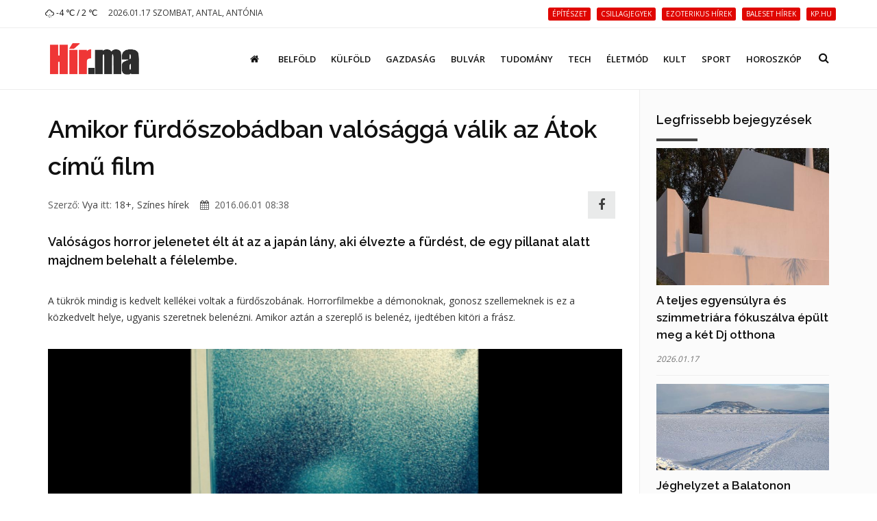

--- FILE ---
content_type: text/html; charset=UTF-8
request_url: https://hir.ma/kulfold/szines-hirek/amikor-furdoszobadban-valosagga-valik-az-atok-cimu-film/656152
body_size: 9486
content:
<!DOCTYPE html>
<html lang="hu">

<head>
    <meta charset="utf-8">
    <meta http-equiv="X-UA-Compatible" content="IE=edge">
    <meta name="viewport" content="width=device-width, initial-scale=1, maximum-scale=1" />

    <link rel="search" type="application/opensearchdescription+xml" title="Keresés" href="/opensearch.xml" />

    <link rel="shortcut icon" href="/templates/polo/assets/favicon/favicon.ico">
    <link rel="alternate" type="application/rss+xml" title="Hir.ma RSS" href="/feed" />
    <title>Amikor fürdőszobádban valósággá válik az Átok című film | Hír.ma</title>

    <!-- Bootstrap Core CSS -->
    <link href="/templates/polo/assets/vendor/bootstrap/css/bootstrap.min.css" rel="stylesheet">
    <link href="/templates/polo/assets/vendor/fontawesome/css/font-awesome.min.css" type="text/css" rel="stylesheet">
    <link href="/templates/polo/assets/vendor/animateit/animate.min.css" rel="stylesheet">

    <!-- Vendor css -->
    <link href="/templates/polo/assets/vendor/owlcarousel/owl.carousel.css" rel="stylesheet">
    <link href="/templates/polo/assets/vendor/magnific-popup/magnific-popup.css" rel="stylesheet">

    <!-- Template base -->
    <link href="/templates/polo/assets/css/theme-base.css?v=1.0" rel="stylesheet">

    <!-- Template elements -->
    <link href="/templates/polo/assets/css/theme-elements.css" rel="stylesheet">

    <!-- Responsive classes -->
    <link href="/templates/polo/assets/css/responsive.css" rel="stylesheet">

    <link href="/templates/polo/assets/vendor/weather-icons-master/css/weather-icons.min.css" rel="stylesheet">

    <!--[if lt IE 9]>
    <script src="http://css3-mediaqueries-js.googlecode.com/svn/trunk/css3-mediaqueries.js"></script>
    <script src="//cdnjs.cloudflare.com/ajax/libs/html5shiv/3.7.2/html5shiv.min.js"></script>
    <![endif]-->

    <!-- Template color -->
    <link href="/templates/polo/assets/css/color-variations/red.css" rel="stylesheet" type="text/css" media="screen" title="blue">

    <!-- LOAD GOOGLE FONTS -->
    <link href="https://fonts.googleapis.com/css?family=Open+Sans:400,300,800,700,600%7CRaleway:100,300,600,700,800" rel="stylesheet" type="text/css" />

    <!-- CSS CUSTOM STYLE -->
    <link rel="stylesheet" type="text/css" href="/templates/polo/assets/css/custom.css?v=1.0" media="screen" />


    <div id="fb-root"></div>
    <script>
        window.fbAsyncInit = function() {
            FB.init({
                appId : '933666483429426',
                xfbml : true,
                version : 'v3.0'
            });
        }; 
        (function(d, s, id){
        var js, fjs = d.getElementsByTagName(s)[0];
        if (d.getElementById(id)) {return;}
        js = d.createElement(s); js.id = id;
        js.src = "//connect.facebook.net/hu_HU/sdk.js";
        fjs.parentNode.insertBefore(js, fjs);
        }(document, 'script', 'facebook-jssdk'));
    </script>
    <link href='/templates/polo/assets/css/loaders.min.css' rel='stylesheet' type='text/css' /><link href='/templates/polo/assets/vendor/PhotoSwipe-master/dist/photoswipe.css' rel='stylesheet' type='text/css' /><link href='/templates/polo/assets/vendor/PhotoSwipe-master/dist/default-skin/default-skin.css' rel='stylesheet' type='text/css' />
    <meta name="google-site-verification" content="rkKnqIGHQZRKbPf3gtMkUI8UhcO83PWXTC1bALS00lA" />
    <meta name="description" content="Valóságos horror jelenetet élt át az a japán lány, aki élvezte a fürdést, de egy pillanat alatt majdnem belehalt a félelembe.
A tükrök mindig is kedvelt kellékei voltak a fürdőszobának. Horrorfilmekb..." />
    <meta property="og:type" content="article" />
    <meta property="og:url" content="http://hir.ma/kulfold/szines-hirek/amikor-furdoszobadban-valosagga-valik-az-atok-cimu-film/656152" />
    <meta property="og:title" content="Amikor fürdőszobádban valósággá válik az Átok című film" />
    <meta property="og:description" content="
Valóságos horror jelenetet élt át az a japán lány, aki élvezte a fürdést, de egy pillanat alatt majdnem belehalt a félelembe.
A tükrök mindig is kedvelt kellékei voltak a fürdőszobának. Horrorfilmekbe a démonoknak, gonosz szellemeknek is ez a közkedvelt helye, ugyanis szeretnek ... " />
    <meta property="og:image" content="https://hir.ma/wp-content/uploads/2016/06/1.png" />
    <meta property="fb:app_id" content="933666483429426" />
    <meta property="article:publisher" content="https://www.facebook.com/hirpontma/" />
    <link rel="canonical" href="https://hir.ma/kulfold/szines-hirek/amikor-furdoszobadban-valosagga-valik-az-atok-cimu-film/656152" />

    <!--VENDOR SCRIPT-->
    <script src="/templates/polo/assets/vendor/jquery/jquery-1.11.2.min.js"></script>
    <script src="/templates/polo/assets/vendor/plugins-compressed.js"></script>

    
</head>
<body class="wide no-page-loader">

<!-- Root element of PhotoSwipe. Must have class pswp. -->
<div class="pswp" tabindex="-1" role="dialog" aria-hidden="true">

    <!-- Background of PhotoSwipe.
         It's a separate element as animating opacity is faster than rgba(). -->
    <div class="pswp__bg"></div>

    <!-- Slides wrapper with overflow:hidden. -->
    <div class="pswp__scroll-wrap">

        <!-- Container that holds slides.
            PhotoSwipe keeps only 3 of them in the DOM to save memory.
            Don't modify these 3 pswp__item elements, data is added later on. -->
        <div class="pswp__container">
            <div class="pswp__item"></div>
            <div class="pswp__item"></div>
            <div class="pswp__item"></div>
        </div>

        <!-- Default (PhotoSwipeUI_Default) interface on top of sliding area. Can be changed. -->
        <div class="pswp__ui pswp__ui--hidden">

            <div class="pswp__top-bar">

                <!--  Controls are self-explanatory. Order can be changed. -->

                <div class="pswp__counter"></div>

                <button class="pswp__button pswp__button--close" title="Bezárás (Esc)"></button>

                <button class="pswp__button pswp__button--share fa fa-facebook" onclick="PhotoSwipeUI_Default" title="Megosztás"></button>
                <a href="" id="pswp_share_link" class="hide pswp__share--facebook" ></a>
                <button class="pswp__button pswp__button--fs" title="Teljes képernyő"></button>

                <button class="pswp__button pswp__button--zoom" title="Zoom be/ki"></button>

                <!-- Preloader demo http://codepen.io/dimsemenov/pen/yyBWoR -->
                <!-- element will get class pswp__preloader--active when preloader is running -->
                <div class="pswp__preloader">
                    <div class="pswp__preloader__icn">
                        <div class="pswp__preloader__cut">
                            <div class="pswp__preloader__donut"></div>
                        </div>
                    </div>
                </div>
            </div>

            <div class="pswp__share-modal pswp__share-modal--hidden pswp__single-tap">
                <div class="pswp__share-tooltip"></div>
            </div>

            <button class="pswp__button pswp__button--arrow--left" title="Előző (Balra nyíl)">
            </button>

            <button class="pswp__button pswp__button--arrow--right" title="Következő (Jobbra nyíl)">
            </button>

            <div class="pswp__caption">
                <div class="pswp__caption__center"></div>
            </div>

        </div>

    </div>

</div><!-- WRAPPER -->
<div class="wrapper">
    <!-- TOPBAR -->

<div id="topbar" class="">
    <div class="container">
        <div class="row">
            <div class="col-sm-6 col-xs-6">
                <ul class="top-menu text-uppercase">
                    <li>
                        <a href="/idojaras">
                            <i class='wi wi-owm-600'></i> -4 ℃ /  2 ℃
                        </a>
                    </li>
                    <li class="hidden-xs">
                        <span class="href-placeholder">
                            2026.01.17 Szombat, Antal, Antónia                        </span>
                    </li>
                    <li class="hidden-xs hidden-sm">
                        <span class="href-placeholder">
                           &nbsp;                        </span>
                    </li>
                </ul>
            </div>
            <div class="col-sm-6 col-xs-6">
                <ul class="top-menu text-right">
                                            <li class="hidden-xs header-tags">
                                                    <a href="/tag/építészet">
                                <span class="label label-xs label-danger header-tag">építészet</span>
                            </a>
                                                    <a href="/tag/csillagjegyek">
                                <span class="label label-xs label-danger header-tag">csillagjegyek</span>
                            </a>
                                                    <a href="/tag/ezoterikus+hírek">
                                <span class="label label-xs label-danger header-tag">ezoterikus hírek</span>
                            </a>
                                                    <a href="/tag/baleset+hírek">
                                <span class="label label-xs label-danger header-tag">baleset hírek</span>
                            </a>
                                                    <a href="/tag/kp.hu">
                                <span class="label label-xs label-danger header-tag">kp.hu</span>
                            </a>
                                                </li>
                                                                                   <!-- <li><a href="/signup/"><i class="fa fa-user-plus"></i> Regisztráció</a></li> -->

                    <!--<li><a href="/admin/login/" ><i class="fa fa-user"></i></a></li>-->
                                    </ul>
            </div>
        </div>
    </div>
</div>
<!-- END: TOPBAR -->

<!-- HEADER -->
<header id="header" class="header-no-sticky ">
    <div id="header-wrap">
        <div class="container">

            <!--LOGO-->
            <div id="logo">
                <a href="/" class="logo" data-dark-logo="images/logo-dark.png">
                    <img src="/templates/polo/assets/images/hirma-logo-3.png" alt="Logo">
                </a>
            </div>
            <!--END: LOGO-->

            <!--MOBILE MENU -->
            <div class="nav-main-menu-responsive">
                <button class="lines-button x">
                    <span class="lines"></span>
                </button>
            </div>
            <!--END: MOBILE MENU -->

            <!--TOP SEARCH -->
            <div id="top-search"> <a id="top-search-trigger"><i class="fa fa-search"></i><i class="fa fa-close"></i></a>
                <form id="form-top-search" action="#" method="get">
                    <input type="text" name="q" class="form-control" value="" placeholder="Kezdjen el gépelni, majd nyomjon &quot;Entert&quot;">
                </form>
            </div>
            <!--END: TOP SEARCH -->

            <!--NAVIGATION-->
            <div class="navbar-collapse collapse main-menu-collapse navigation-wrap">
                <div class="container">
                    <nav id="mainMenu" class="main-menu mega-menu">
                        <ul class="main-menu nav nav-pills">
                                                            
                                                                    <li class="">
                                        <a href="/"><i class='fa fa-home'></i></a>
                                    </li>
                                                                                            
                                                                    <li class="">
                                        <a href="/category/belfold">Belföld</a>
                                    </li>
                                                                                            
                                                                    <li class="">
                                        <a href="/category/kulfold">Külföld</a>
                                    </li>
                                                                                            
                                                                    <li class="">
                                        <a href="/category/gazdasag">Gazdaság</a>
                                    </li>
                                                                                            
                                                                    <li class="">
                                        <a href="/category/bulvar">Bulvár</a>
                                    </li>
                                                                                            
                                                                    <li class="">
                                        <a href="/category/tudomany">Tudomány</a>
                                    </li>
                                                                                            
                                                                    <li class="">
                                        <a href="/category/technika">Tech</a>
                                    </li>
                                                                                            
                                                                    <li class="">
                                        <a href="/category/eletmod">Életmód</a>
                                    </li>
                                                                                            
                                                                    <li class="">
                                        <a href="/category/kult">Kult</a>
                                    </li>
                                                                                            
                                                                    <li class="">
                                        <a href="/category/sport-2">Sport</a>
                                    </li>
                                                                                            
                                                                    <li class="">
                                        <a href="/category/horoszkop-2">Horoszkóp</a>
                                    </li>
                                                                                        <!--
                            <li class="dropdown">
                                <a href="#">Features <i class="fa fa-angle-down"></i> </a>
                                <ul class="dropdown-menu">
                                    <li class="dropdown-submenu"> <a href="#">Headers</a>
                                        <ul class="dropdown-menu">
                                            <li><a href="header-transparent.html">Transparent</a></li>
                                            <li><a href="header-light.html">Light</a></li>
                                            <li><a href="header-light-transparent.html">Light Transparent</a></li>
                                            <li><a href="header-dark.html">Dark</a></li>
                                            <li><a href="header-dark-transparent.html">Dark Transparent</a></li>
                                            <li><a href="header-modern.html">Modern</a></li>
                                            <li><a href="header-modern-dark.html">Modern Dark</a></li>
                                            <li><a href="header-modern-dark-transparent.html">Modern Dark Transparent</a></li>
                                            <li><a href="header-modern-light-transparent.html">Modern Light Transparent</a></li>
                                            <li><a href="header-logo-center.html">Logo center</a></li>
                                            <li><a href="header-logo-right.html">Logo right</a></li>
                                            <li><a href="header-fullwidth.html">Fullwidth</a></li>
                                            <li><a href="header-mini.html">Mini</a></li>
                                            <li><a href="header-static.html">Static</a></li>
                                            <li><a href="header-no-sticky.html">No Sticky</a></li>
                                            <li><a href="header-topbar.html">Topbar</a></li>
                                            <li><a href="header-topbar-transparent.html">Topbar Transparent</a></li>
                                            <li><a href="header-topbar-dark.html">Topbar Dark</a></li>
                                            <li><a href="header-topbar-colored.html">Topbar Colored</a></li>
                                        </ul>
                                    </li>
                                </ul>
                            </li>-->
                        </ul>
                    </nav>
                </div>
            </div>
            <!--END: NAVIGATION-->
        </div>
    </div>
</header>


    <!-- CONTENT -->
    <section class="content p-t-30">
        <div class="container">
            <div class="row">
                <!-- Blog post-->
                <div class="post-content post-content-single col-md-9">
                                        <!-- Post item-->
                    <div class="post-item m-b-0">
                        <input type="hidden" name="article_id" value="656152" />
                        <input type="hidden" id="gallery_ads" value="5" />

                                                    <script>
                                var GALERIA_VAR = "";
                            </script>
                        
                        <div class="post-content-details">
                            <div class="post-title">
                                                                <h1>Amikor fürdőszobádban valósággá válik az Átok című film</h1>
                            </div>
                            <div class="post-info" style="display: flex;align-items: center;">
                                <div style="flex:1;">
                                    <span class="post-autor">Szerző: <a href="/szerzo/58/violetta">Vya</a></span>
                                    <span class="post-category">itt: <a href='/category/18-2'>18+</a>, <a href='/category/szines-hirek'>Színes hírek</a></span>
                                    <span class="post-date" style="margin-left: 12px;"><i class="fa fa-calendar"></i> 2016.06.01 08:38</span>
                                </div>


                                <div>
                                    <a class="pull-right m-r-10 " style="    height: 40px;
    width: 40px;
    line-height: 1;
    background: #E4E5E6;
    display: inline-flex;align-items: center;justify-content: center;" href="javascript:;" data-sharer="facebook" data-url="http://hir.ma/kulfold/szines-hirek/amikor-furdoszobadban-valosagga-valik-az-atok-cimu-film/656152"><i style="font-size: 1.8rem;" class="fa fa-facebook-f"></i></a>
                                </div>

                                <!--
                                <div class="pull-right m-r-10 fb-like" data-href="http://hir.ma/kulfold/szines-hirek/amikor-furdoszobadban-valosagga-valik-az-atok-cimu-film/656152" data-layout="button_count" data-action="like" data-size="small" data-show-faces="false" data-share="false"></div>
                                -->
                            </div>

                            <!-- <div class="fb-like" data-href="http://hir.ma/kulfold/szines-hirek/amikor-furdoszobadban-valosagga-valik-az-atok-cimu-film/656152" data-layout="standard" data-action="like" data-size="small" data-show-faces="true" data-share="true"></div> -->
                            <style>
                                .post-description h2{
                                    font-size: 20px;
                                    padding-top: 20px
                                }
                            </style>
                            <div class="post-description">
                                <!DOCTYPE html PUBLIC "-//W3C//DTD HTML 4.0 Transitional//EN" "http://www.w3.org/TR/REC-html40/loose.dtd">
<html><body><h4>Val&oacute;s&aacute;gos horror jelenetet &eacute;lt &aacute;t az a jap&aacute;n l&aacute;ny, aki &eacute;lvezte a f&uuml;rd&eacute;st, de egy pillanat alatt majdnem belehalt a f&eacute;lelembe.</h4><br>
A t&uuml;kr&ouml;k mindig is kedvelt kell&eacute;kei voltak a f&uuml;rd&#337;szob&aacute;nak. Horrorfilmekbe a d&eacute;monoknak, gonosz szellemeknek is ez a k&ouml;zkedvelt helye, ugyanis szeretnek belen&eacute;zni. Amikor azt&aacute;n a szerepl&#337; is belen&eacute;z, ijedt&eacute;ben kit&ouml;ri a fr&aacute;sz.<br>
<br>
<img class="aligncenter size-full wp-image-656156" src="https://hir.ma/wp-content/uploads/2016/06/1.png" alt="1" width="580" height="387"><br>
<br>
Hasonl&oacute;k&eacute;ppen j&aacute;rt egy fiatal jap&aacute;n l&aacute;ny is, amikor a f&uuml;rd&eacute;s &ouml;r&ouml;meit &eacute;lvezte. Amikor a f&uuml;rd&#337;szobai t&uuml;k&ouml;rre vetett pillant&aacute;st, amely a szemben lev&#337; falon volt felf&uuml;ggesztve egy &Aacute;tok filmben hasonl&oacute; arc jelent meg benne. A l&aacute;ny ijedt&eacute;ben majdnem bepisilt.<br>
<br>
Pedig nem volt m&aacute;s, mint &eacute;desanyja, aki benyitott hozz&aacute;, hogy megk&eacute;rdezze t&#337;le el&eacute;g meleg-e a f&uuml;rd&#337;v&iacute;z.<br>
<br>
<img class="aligncenter size-full wp-image-656157" src="https://hir.ma/wp-content/uploads/2016/06/2-1.jpg" alt="2" width="600" height="801"><br>
<br>
<strong>Az ijedts&eacute;get a t&uuml;kr&ouml;n l&eacute;v&#337; p&aacute;ra okozta, amely kiss&eacute; eltorz&iacute;totta &eacute;desanyja arc&aacute;t. A l&aacute;ny k&eacute;sz&iacute;tett is egy frank&oacute; plak&aacute;tot az &aacute;t&eacute;lt &eacute;lm&eacute;nyr&#337;l &eacute;s k&ouml;zz&eacute;tette az interneten.</strong><br>
<br>
<img class="aligncenter size-large wp-image-656158" src="https://hir.ma/wp-content/uploads/2016/06/3-1-767x1024.jpg" alt="3" width="618" height="825"><br>
<br>
Forr&aacute;s: nlcafe.hu</body></html>
                                                                                                                                    
                                                                                                            <div class="ad-cikk-alatt">
                                            <p><a href="https://www.ujhazak.com" target="_blank" rel="noopener"><img src="https://ujhazak.com/wp-content/uploads/2025/02/Kepernyofoto-2025-02-01-13.51.01.png" width="1152" height="654" alt="" /></a></p>                                        </div>
                                                                    
                                
                                <!--
                                <br>
                                <div class="m-t-10 fb-like" data-href="http://hir.ma/kulfold/szines-hirek/amikor-furdoszobadban-valosagga-valik-az-atok-cimu-film/656152" data-layout="standard" data-action="like" data-size="small" data-show-faces="true" data-share="true"></div>
                                -->
                            </div>
                        </div>
                    </div>
                    <div class="clearfix"></div>
                    <!-- Comments-->
                    <div id="comments" class="comments">
                        <div class="heading m-b-10">
                            <h4 class="comments-title">Hozzászólások</h4>
                        </div>
                        <div id='comments' class="fb-comments" data-href="http://hir.ma/kulfold/szines-hirek/amikor-furdoszobadban-valosagga-valik-az-atok-cimu-film/656152" data-width="100%" width="100%" data-numposts="10"></div>
                    </div>
                                        <!-- END: Comments-->
                    <form id="form-load-more">
                        <div id="ajaxcontainer" class="post-content post-thumbnail not-modern-items">
                            <input type="hidden" name="article_id" value="656152" />
                                                            <input type="hidden" name="aid[]" value="822863" />
                                <div class="post-item">
                                                                        <div class="post-image">
                                        <a href="/kulfold/szines-hirek/ritka-es-draga-gyumolcs-a-fekete-alma/822863" >
                                            <img alt="Ritka és drága gyümölcs a fekete alma" src="/uploads/thumbnails/s/822863_thumbnail_1750133884.jpg">
                                        </a>
                                    </div>
                                                                        <div class="post-content-details ">
                                        <div class="post-title">
                                            <h3>
                                                <a href="/kulfold/szines-hirek/ritka-es-draga-gyumolcs-a-fekete-alma/822863">
                                                    Ritka és drága gyümölcs a fekete alma</a>
                                            </h3>
                                        </div>
                                        <div class="post-description">
                                            <p> Luxusterméknek számít a Black Diamond alma.</p>
                                        </div>
                                    </div>
                                </div>

                                
                                                            <input type="hidden" name="aid[]" value="821192" />
                                <div class="post-item">
                                                                        <div class="post-image">
                                        <a href="/kulfold/szines-hirek/felmilliot-adtak-a-majdnem-kidobott-jatekert/821192" >
                                            <img alt="Félmilliót adtak a majdnem kidobott játékért" src="/uploads/thumbnails/s/821192_thumbnail_1745838984.jpg">
                                        </a>
                                    </div>
                                                                        <div class="post-content-details ">
                                        <div class="post-title">
                                            <h3>
                                                <a href="/kulfold/szines-hirek/felmilliot-adtak-a-majdnem-kidobott-jatekert/821192">
                                                    Félmilliót adtak a majdnem kidobott játékért</a>
                                            </h3>
                                        </div>
                                        <div class="post-description">
                                            <p> Sokat érnek a gyűjtőknek a Kovap játékok.</p>
                                        </div>
                                    </div>
                                </div>

                                
                                                            <input type="hidden" name="aid[]" value="808823" />
                                <div class="post-item">
                                                                        <div class="post-image">
                                        <a href="/kulfold/szines-hirek/gyerekmentes-kutyabarat-kocsma-haboritotta-fel-az-embereket-az-interneten/808823" >
                                            <img alt="Gyerekmentes kutyabarát kocsma háborította fel az embereket az interneten" src="/uploads/thumbnails/s/808823_thumbnail_1713846745.jpg">
                                        </a>
                                    </div>
                                                                        <div class="post-content-details ">
                                        <div class="post-title">
                                            <h3>
                                                <a href="/kulfold/szines-hirek/gyerekmentes-kutyabarat-kocsma-haboritotta-fel-az-embereket-az-interneten/808823">
                                                    Gyerekmentes kutyabarát kocsma háborította fel az embereket az interneten</a>
                                            </h3>
                                        </div>
                                        <div class="post-description">
                                            <p> A tulajdonost nem érdeklik a negatív hangok.</p>
                                        </div>
                                    </div>
                                </div>

                                
                                                            <input type="hidden" name="aid[]" value="808178" />
                                <div class="post-item">
                                                                        <div class="post-image">
                                        <a href="/18-2/fantom-kengurukat-lattak-az-egyesult-allamokban/808178" >
                                            <img alt="Fantom kengurukat láttak az Egyesült Államokban" src="/uploads/thumbnails/s/808178_thumbnail_1712208498.jpg">
                                        </a>
                                    </div>
                                                                        <div class="post-content-details ">
                                        <div class="post-title">
                                            <h3>
                                                <a href="/18-2/fantom-kengurukat-lattak-az-egyesult-allamokban/808178">
                                                    Fantom kengurukat láttak az Egyesült Államokban</a>
                                            </h3>
                                        </div>
                                        <div class="post-description">
                                            <p> Senki sem tudja, hogy mi állhat ezeknek a dolgoknak a hátterében.</p>
                                        </div>
                                    </div>
                                </div>

                                
                                                            <input type="hidden" name="aid[]" value="795318" />
                                <div class="post-item">
                                                                        <div class="post-image">
                                        <a href="/kulfold/szines-hirek/rejtelyesen-eltunt-kincsek/795318" >
                                            <img alt="Rejtélyesen eltűnt kincsek" src="/uploads/thumbnails/s/795318_thumbnail_1678781046.jpg">
                                        </a>
                                    </div>
                                                                        <div class="post-content-details ">
                                        <div class="post-title">
                                            <h3>
                                                <a href="/kulfold/szines-hirek/rejtelyesen-eltunt-kincsek/795318">
                                                    Rejtélyesen eltűnt kincsek</a>
                                            </h3>
                                        </div>
                                        <div class="post-description">
                                            <p> Kilenc legendás kincs, amelyet soha senki sem talált meg.</p>
                                        </div>
                                    </div>
                                </div>

                                
                                                            <input type="hidden" name="aid[]" value="786176" />
                                <div class="post-item">
                                                                        <div class="post-image">
                                        <a href="/kulfold/szines-hirek/elhagyatott-jarmutelepek/786176" >
                                            <img alt="Elhagyatott járműtelepek" src="/uploads/thumbnails/s/786176_thumbnail_1656393641.jpg">
                                        </a>
                                    </div>
                                                                        <div class="post-content-details ">
                                        <div class="post-title">
                                            <h3>
                                                <a href="/kulfold/szines-hirek/elhagyatott-jarmutelepek/786176">
                                                    Elhagyatott járműtelepek</a>
                                            </h3>
                                        </div>
                                        <div class="post-description">
                                            <p> Ismerd meg a világ legkülönlegesebb roncstemetőit!</p>
                                        </div>
                                    </div>
                                </div>

                                                                                                            <div class="post-item">
                                            <div class="ad-cikk-ajanlo">
                                                <p><a href="https://otthontervek.hu" target="_blank" rel="noopener"><img src="https://ujhazak.com/wp-content/uploads/2025/02/Kepernyofoto-2025-02-01-13.26.49.png" /></a></p>                                            </div>
                                        </div>
                                    
                                
                                                            <input type="hidden" name="aid[]" value="784896" />
                                <div class="post-item">
                                                                        <div class="post-image">
                                        <a href="/kulfold/szines-hirek/nuklearis-kemeszkoz-okozhatott-lavinat-a-raini-falu-lakossaga-szerint/784896" >
                                            <img alt="Nukleáris kémeszköz okozhatott lavinát a Raini falu lakossága szerint" src="/uploads/thumbnails/s/784896_thumbnail_1653370008.jpg">
                                        </a>
                                    </div>
                                                                        <div class="post-content-details ">
                                        <div class="post-title">
                                            <h3>
                                                <a href="/kulfold/szines-hirek/nuklearis-kemeszkoz-okozhatott-lavinat-a-raini-falu-lakossaga-szerint/784896">
                                                    Nukleáris kémeszköz okozhatott lavinát a Raini falu lakossága szerint</a>
                                            </h3>
                                        </div>
                                        <div class="post-description">
                                            <p> Öt rejtély, amelyre senki sem talál igazi megoldást.</p>
                                        </div>
                                    </div>
                                </div>

                                
                                                            <input type="hidden" name="aid[]" value="783545" />
                                <div class="post-item">
                                                                        <div class="post-image">
                                        <a href="/kulfold/szines-hirek/tobb-szaz-torpe-el-gomba-alaku-hazakban-a-torpe-birodalomban/783545" >
                                            <img alt="Több száz törpe él gomba alakú házakban a Törpe Birodalomban" src="/uploads/thumbnails/s/783545_thumbnail_1649916035.jpeg">
                                        </a>
                                    </div>
                                                                        <div class="post-content-details ">
                                        <div class="post-title">
                                            <h3>
                                                <a href="/kulfold/szines-hirek/tobb-szaz-torpe-el-gomba-alaku-hazakban-a-torpe-birodalomban/783545">
                                                    Több száz törpe él gomba alakú házakban a Törpe Birodalomban</a>
                                            </h3>
                                        </div>
                                        <div class="post-description">
                                            <p> Ismerd meg a világ legextrémebb parkjait!</p>
                                        </div>
                                    </div>
                                </div>

                                
                                                            <input type="hidden" name="aid[]" value="773932" />
                                <div class="post-item">
                                                                        <div class="post-image">
                                        <a href="/kulfold/szines-hirek/tulelhette-a-titanic-katasztrofajat-a-hajo-kapitanya/773932" >
                                            <img alt="Túlélhette a Titanic katasztrófáját a hajó kapitánya" src="/uploads/thumbnails/s/773932_thumbnail_1626853402.jpg">
                                        </a>
                                    </div>
                                                                        <div class="post-content-details ">
                                        <div class="post-title">
                                            <h3>
                                                <a href="/kulfold/szines-hirek/tulelhette-a-titanic-katasztrofajat-a-hajo-kapitanya/773932">
                                                    Túlélhette a Titanic katasztrófáját a hajó kapitánya</a>
                                            </h3>
                                        </div>
                                        <div class="post-description">
                                            <p> Soha nem találták meg Edward John Smith holttestét.</p>
                                        </div>
                                    </div>
                                </div>

                                
                                                            <input type="hidden" name="aid[]" value="770236" />
                                <div class="post-item">
                                                                        <div class="post-image">
                                        <a href="/kulfold/szines-hirek/a-vilag-leghiresebb-elveszett-kincsei/770236" >
                                            <img alt="A világ leghíresebb elveszett kincsei" src="/uploads/thumbnails/s/770236_thumbnail_1617860373.jpg">
                                        </a>
                                    </div>
                                                                        <div class="post-content-details ">
                                        <div class="post-title">
                                            <h3>
                                                <a href="/kulfold/szines-hirek/a-vilag-leghiresebb-elveszett-kincsei/770236">
                                                    A világ leghíresebb elveszett kincsei</a>
                                            </h3>
                                        </div>
                                        <div class="post-description">
                                            <p> Azonnali gazdagság vár arra, aki megtalálja például a firenzei gyémántot, Nadir Shah zsákmányát, vagy a Varyagin értékes rakományát.</p>
                                        </div>
                                    </div>
                                </div>

                                
                                                    </div>
                        <div class="clearfix"></div>
                    </form>
                </div>
                <!-- END: Blog post-->

                <!-- Sidebar-->
                <div class="sidebar sidebar-modern col-md-3">

                    
                    
                    
                    <!--widget blog articles-->
                    <form class="form-articles-widget">
                        <div class="widget clearfix widget-blog-articles">
                            <h4 class="widget-title">Legfrissebb bejegyzések</h4>
                            <ul class="list-posts list-medium">
                                                                                                            <li>
                                            <input type="hidden" name="aid[]" value="830143" />
                                                                                            <a href="/epiteszet/a-teljes-egyensulyra-es-szimmetriara-fokuszalva-epult-meg-a-ket-dj-otthona/830143" >
                                                    <img class="img-responsive" alt="A teljes egyensúlyra és szimmetriára fókuszálva épült meg a két Dj otthona" src="/uploads/thumbnails/s/830143_thumbnail_1768574423.jpg" />
                                                </a>
                                                                                        <h3>
                                                <a href="/epiteszet/a-teljes-egyensulyra-es-szimmetriara-fokuszalva-epult-meg-a-ket-dj-otthona/830143">A teljes egyensúlyra és szimmetriára fókuszálva épült meg a két Dj otthona</a>
                                            </h3>
                                            <small>2026.01.17</small>
                                        </li>
                                                                                    <hr>
                                                                                                                    <li>
                                            <input type="hidden" name="aid[]" value="830129" />
                                                                                            <a href="/termeszet/jeghelyzet-a-balatonon/830129" >
                                                    <img class="img-responsive" alt="Jéghelyzet a Balatonon" src="/uploads/thumbnails/s/830129_thumbnail_1768560643.jpg" />
                                                </a>
                                                                                        <h3>
                                                <a href="/termeszet/jeghelyzet-a-balatonon/830129">Jéghelyzet a Balatonon</a>
                                            </h3>
                                            <small>2026.01.16</small>
                                        </li>
                                                                                    <hr>
                                                                                                                    <li>
                                            <input type="hidden" name="aid[]" value="830146" />
                                                                                        <h3>
                                                <a href="/kult/bezart-a-parizsi-comedie-fran-aise-hires-epulete-teljes-koru-felujitasra/830146">Bezárt a párizsi Comédie-Française híres épülete teljes körű felújításra</a>
                                            </h3>
                                            <small>2026.01.16</small>
                                        </li>
                                                                                    <hr>
                                                                                                                    <li>
                                            <input type="hidden" name="aid[]" value="830145" />
                                                                                        <h3>
                                                <a href="/kult/sumegi-eszter-es-boross-csilla-cimszereplesevel-ter-vissza-az-aida-az-operahazba/830145">Sümegi Eszter és Boross Csilla címszereplésével tér vissza az Aida az Operaházba</a>
                                            </h3>
                                            <small>2026.01.16</small>
                                        </li>
                                                                                    <hr>
                                                                                                                    <li>
                                            <input type="hidden" name="aid[]" value="830142" />
                                                                                        <h3>
                                                <a href="/belfold/egeszsegugy-belfold/nepegeszsegugyi-kozpont-csokkent-a-virus-orokitoanyaganak-koncentracioja-a-szennyvizben/830142">Népegészségügyi központ: csökkent a vírus örökítőanyagának koncentrációja a szennyvízben</a>
                                            </h3>
                                            <small>2026.01.16</small>
                                        </li>
                                                                                                                                        </ul>
                        </div>
                    </form>
                    <!--end: widget blog articles-->

                    
                    <!--widget blog articles-->
                    
                                        <!--end: widget blog articles-->

                    <div class="widgetclearfix widget-blog-articles">
                        <div class="fb-page" data-href="https://www.facebook.com/hirpontma/" data-tabs="timeline" data-small-header="false" data-adapt-container-width="true" data-hide-cover="false" data-show-facepile="true">
                            <blockquote cite="https://www.facebook.com/hirpontma/" class="fb-xfbml-parse-ignore"><a href="https://www.facebook.com/hirpontma/">https://www.facebook.com/hirpontma/</a></blockquote>
                        </div>
                    </div>

                                        
                                            <!--widget tags -->
                        <div class="widget clearfix widget-tags">
                            <h4 class="widget-title">Cimkék</h4>
                            <div class="tags">
                                                                    <a href="/tag/színes+hírek">színes hírek</a>
                                                                    <a href="/tag/+18">+18</a>
                                                                    <a href="/tag/japán+lány">japán lány</a>
                                                                    <a href="/tag/édesanya">édesanya</a>
                                                                    <a href="/tag/fürdés">fürdés</a>
                                                                    <a href="/tag/fürdőszoba">fürdőszoba</a>
                                                                    <a href="/tag/félelem">félelem</a>
                                                                    <a href="/tag/lány">lány</a>
                                                                    <a href="/tag/horror">horror</a>
                                                                    <a href="/tag/átok">átok</a>
                                                                    <a href="/tag/tükör">tükör</a>
                                                            </div>
                        </div>
                        <!--end: widget tags -->
                    
                </div>
                <!-- END: Sidebar-->
            </div>
        </div>
    </section>
    <!-- END: SECTION -->

    
    <div class="container m-b-0">
        <div class="ad-fix-bal">
                            <p style="text-align: center;"><a href="http://www.ujhazak.com" target="_blank"><img class="aligncenter" src="https://csaladihazepites.com/wp-content/uploads/2012/01/tovabb-a-tervekre1.jpg" alt="" width="260" height="200" /></a></p>                    </div>
    </div>
<!-- FOOTER -->
<footer class="background-dark text-grey" id="footer">
    <div class="copyright-content">
        <div class="container">
            <div class="row">
                <div class="col-sm-5 copyright-text">
                    &copy; 2026 <a class="underline" href="https://hir.ma/" >hir.ma</a> Minden jog fenntartva.
                </div>
                <div class="col-sm-7 copyright-text">
                    <ul class="list-inline text-right">
                        <li><a href="/feed"><i class="fa fa-rss"></i></a></li>
                        <li><a href="https://www.facebook.com/hirpontma/"><i class="fa fa-facebook"></i></a></li>
                                                                                    <li><a href="/impresszum/">Impresszum</a></li>
                                                            <li><a href="/jogi-iranyelvek/">Jogi irányelvek</a></li>
                                                            <li><a href="/mediaajanlat/">Médiaajánlat</a></li>
                                                                            <li><a href="/kapcsolat/">Kapcsolat</a></li>
                        <li><a href="/hirlevel/">Hírlevél</a></li>
                    </ul>
                </div><!--
                <div class="copyright-text text-center"> &copy; 2016 Hír.ma Minden jog fenntartva. <a target="_blank" href="http://www.inspiro-media.com">INSPIRO</a>
                </div>-->
            </div>
        </div>
    </div>
</footer>
<!-- END: FOOTER -->
    <a id="annyoing-redirect-link" href="http://ujhazak.com/" class="hide">http://ujhazak.com</a>
<!-- GO TOP BUTTON -->
<a class="gototop gototop-button" href="#"><i class="fa fa-chevron-up"></i></a>

<!-- Theme Base, Components and Settings -->
<script src="/templates/polo/assets/js/theme-functions.js"></script>

<!-- Custom js file -->
<script src="/templates/polo/assets/js/custom.js"></script>






<!-- BEGIN PAGE LEVEL PLUGINS -->
            <script type='text/javascript' src='/templates/polo/assets/vendor/naturaldimensions.js' ></script>            <script type='text/javascript' src='/templates/polo/assets/vendor/PhotoSwipe-master/dist/photoswipe.min.js' ></script>            <script type='text/javascript' src='/templates/polo/assets/vendor/PhotoSwipe-master/dist/photoswipe-ui-default.js' ></script>            <script type='text/javascript' src='/templates/polo/assets/vendor/sharer.min.js' ></script>            <script type="text/javascript">
<!--//--><![CDATA[//><!--
var pp_gemius_identifier = '.ceQouL8v0PJG7QRELsCc5e.nISglthJsg9TSMzQbNT.z7';
// lines below shouldn't be edited
function gemius_pending(i) { window[i] = window[i] || function() {var x = window[i+'_pdata'] = window[i+'_pdata'] || []; x[x.length]=arguments;};};gemius_pending('gemius_hit'); gemius_pending('gemius_event'); gemius_pending('pp_gemius_hit'); gemius_pending('pp_gemius_event');(function(d,t) {try {var gt=d.createElement(t),s=d.getElementsByTagName(t)[0],l='http'+((location.protocol=='https:')?'s':''); gt.setAttribute('async','async');gt.setAttribute('defer','defer'); gt.src=l+'://hu.hit.gemius.pl/xgemius.js'; s.parentNode.insertBefore(gt,s);} catch (e) {}})(document,'script');
//--><!]]>
</script>
        <script type="text/javascript" src="/templates/polo/assets/js/article.js"></script>

    <script>
  (function(i,s,o,g,r,a,m){i['GoogleAnalyticsObject']=r;i[r]=i[r]||function(){
  (i[r].q=i[r].q||[]).push(arguments)},i[r].l=1*new Date();a=s.createElement(o),
  m=s.getElementsByTagName(o)[0];a.async=1;a.src=g;m.parentNode.insertBefore(a,m)
  })(window,document,'script','https://www.google-analytics.com/analytics.js','ga');

  ga('create', 'UA-28261847-7', 'auto');
  ga('send', 'pageview');

</script>    <script type="text/javascript">
_atrk_opts = { atrk_acct:"4Pwih1aMQV002y", domain:"hir.ma",dynamic: true};
(function() { var as = document.createElement('script'); as.type = 'text/javascript'; as.async = true; as.src = "https://d31qbv1cthcecs.cloudfront.net/atrk.js"; var s = document.getElementsByTagName('script')[0];s.parentNode.insertBefore(as, s); })();
</script>


<noscript><img src="https://d5nxst8fruw4z.cloudfront.net/atrk.gif?account=4Pwih1aMQV002y" style="display:none" height="1" width="1" alt=""/></noscript>
    </div>
</body>
</html>

--- FILE ---
content_type: text/css; charset=utf-8
request_url: https://hir.ma/templates/polo/assets/css/theme-elements.css
body_size: 26615
content:
/***********************************************************************
**														              **
**         POLO Html5 Template		   								  **
**         Author: Ardian Musliu								      **
**		   URL: http://www.inspiro-media.com						  **
**														              **
************************************************************************


/* ----------------------------------------------------------------------
	Accordion & Toggles
-------------------------------------------------------------------------*/

.accordion .ac-item .ac-title:before {
    font-family: fontawesome;
}
.accordion {
    margin-bottom: 20px;
}
.accordion .ac-item .ac-title:before {
    cursor: pointer;
    position: absolute;
    top: 14px;
    right: 10px;
    display: block;
    padding: 3px 6px 2px;
    color: #ddd;
    content: "\f054";
    font-size: 12px;
    line-height: 12px;
    -webkit-transition: all 0.25s ease-in-out 0s;
    transition: all 0.25s ease-in-out 0s;
}
.accordion .ac-item.ac-active .ac-title:before {
    -webkit-transform: rotate(90deg);
    -ms-transform: rotate(90deg);
    transform: rotate(90deg);
    ms-transform: rotate(90deg);
}
.accordion .ac-item > .ac-title > i {
    margin-right: 16px;
}
.accordion .ac-title {
    position: relative;
    padding: 12px 30px 12px 15px;
    font-size: 13px;
    line-height: 22px;
    font-weight: 600;
    cursor: pointer;
    background-color: rgba(0, 0, 0, 0.06);
    margin-bottom: 2px;
}
.accordion .ac-content {
    overflow: hidden
}
.ac-content {
    padding: 16px 13px;
}

/*clean*/

.accordion.clean .ac-item .ac-title {
    border: 0px;
    background: transparent;
}

/*border*/

.accordion.border .ac-item .ac-title {
    border: 1px solid #e7e7e7;
}
.accordion.border-bottom .ac-item .ac-title {
    border-bottom: 1px solid #e7e7e7;
}

/*radius*/

.accordion.radius .ac-item .ac-title {
    border-radius: 4px;
}

/*fancy*/

.accordion.fancy .ac-item {
    -moz-border-bottom-colors: none;
    -moz-border-left-colors: none;
    -moz-border-right-colors: none;
    -moz-border-top-colors: none;
    background-color: #fff;
    border-color: #e7e7e7;
    border-style: solid;
    border-width: 1px 1px 0px 1px;
}
.accordion.fancy .ac-item .ac-title {
    margin: 0px;
}
.accordion.fancy .ac-item.ac-active .ac-title,
.accordion.fancy .ac-item:last-child {
    border-bottom: 1px solid #e7e7e7;
}

/*fancy clean*/

.accordion.fancy.clean .ac-item.ac-active .ac-title {
    background-color: transparent;
}

/*fancy radius*/

.accordion.fancy.radius > .ac-item:first-child {
    border-radius: 4px 4px 0 0;
}
.accordion.fancy.radius > .ac-item:last-child {
    border-radius: 0 0 4px 4px;
}

/*color*/

.accordion.color .ac-item .ac-title:before {
    color: #fff;
}
.accordion .ac-item.ac-open {
    display: block;
}

/*Accordion Transparent*/

.accordion.accordion-transparent .ac-item {
    background-color: transparent !important;
    border-width: 0 0 1px 0;
    border-style: solid;
    border-color: rgba(0, 0, 0, 0.1);
}
.accordion.accordion-transparent .ac-item .ac-title::before {
    color: #333;
}
.accordion.accordion-transparent.fancy .ac-item.ac-active .ac-title,
.accordion.accordion-transparent .ac-item:last-child {
    border-bottom: 1px solid rgba(0, 0, 0, 0.1);
}
.accordion.accordion-transparent .ac-item p {
    color: #111;
}

/* ----------------------------------------------------------------------
	Alert Messages
-------------------------------------------------------------------------*/

.alert > p {
    color: #fff;
}
.alert.animated {
    z-index: 999999 !important;
}

/* ----------------------------------------------------------------------
	Buttons
-------------------------------------------------------------------------*/

.btn {
    border-radius: 3px;
    font-size: 12px;
    font-weight: 700;
    letter-spacing: 1px;
    outline: medium none ! important;
    text-transform: uppercase ! important;
}
.btn.btn:not(.btn-xs):not(.btn-sm):not(.btn-lg) {
    padding: 12px 24px;
}
.btn-md {
    padding: 12px 24px;
}
.btn-primary,
.btn-success,
.btn-default,
.btn-info,
.btn-warning,
.btn-danger,
.btn-dark,
.btn-purple,
.btn-pink {
    color: #ffffff;
}
.btn-default {
    background-color: #1abc9c;
    border: 1px solid #1abc9c;
}
.btn-default:hover,
.btn-default:focus,
.btn-default:active,
.btn-default.active,
.btn-default.focus {
    background-color: #19ad90;
    border: 1px solid #19ad90;
    color: #ffffff;
}
.btn-white,
.btn-white:hover,
.btn-white:focus,
.btn-white:active,
.btn-white.active,
.btn-white.focus,
.btn-white:active,
.btn-white:focus,
.btn-white:hover,
.open > .dropdown-toggle.btn-white {
    background-color: #ffffff;
    border: 1px solid #eaeaea ! important;
    color: #4c5667;
}

.btn-white .btn-label i {
    color: #4c5667 !important;
}

.btn-white:hover,
.btn-white:hover:hover,
.btn-white:focus:hover,
.btn-white:active:hover,
.btn-white.active:hover,
.btn-white.focus:hover,
.btn-white:active:hover,
.btn-white:focus:hover,
.btn-white:hover:hover,
.open > .dropdown-toggle.btn-white:hover {
    background-color: #f9f9f9;
}
.btn-white:focus,
.btn-white:hover:focus,
.btn-white:focus:focus,
.btn-white:active:focus,
.btn-white.active:focus,
.btn-white.focus:focus,
.btn-white:active:focus,
.btn-white:focus:focus,
.btn-white:hover:focus,
.open > .dropdown-toggle.btn-white:focus {
    background-color: #f9f9f9;
}
.btn-white:active,
.btn-white:hover:active,
.btn-white:focus:active,
.btn-white:active:active,
.btn-white.active:active,
.btn-white.focus:active,
.btn-white:active:active,
.btn-white:focus:active,
.btn-white:hover:active,
.open > .dropdown-toggle.btn-white:active {
    background-color: #f9f9f9;
}



.btn-primary,
.btn-primary:hover,
.btn-primary:focus,
.btn-primary:active,
.btn-primary.active,
.btn-primary.focus,
.btn-primary:active,
.btn-primary:focus,
.btn-primary:hover,
.open > .dropdown-toggle.btn-primary {
    background-color: #5d9cec ! important;
    border: 1px solid #5d9cec ! important;
}
.btn-success,
.btn-success:hover,
.btn-success:focus,
.btn-success:active,
.btn-success.active,
.btn-success.focus,
.btn-success:active,
.btn-success:focus,
.btn-success:hover,
.open > .dropdown-toggle.btn-success {
    background-color: #81c868 ! important;
    border: 1px solid #81c868 ! important;
}
.btn-info,
.btn-info:hover,
.btn-info:focus,
.btn-info:active,
.btn-info.active,
.btn-info.focus,
.btn-info:active,
.btn-info:focus,
.btn-info:hover,
.open > .dropdown-toggle.btn-info {
    background-color: #34d3eb ! important;
    border: 1px solid #34d3eb ! important;
}
.btn-warning,
.btn-warning:hover,
.btn-warning:focus,
.btn-warning:active,
.btn-warning.active,
.btn-warning.focus,
.btn-warning:active,
.btn-warning:focus,
.btn-warning:hover,
.open > .dropdown-toggle.btn-warning {
    background-color: #ffbd4a ! important;
    border: 1px solid #ffbd4a ! important;
}
.btn-danger,
.btn-danger:active,
.btn-danger:focus,
.btn-danger:hover,
.btn-danger.active,
.btn-danger.focus,
.btn-danger:active,
.btn-danger:focus,
.btn-danger:hover,
.open > .dropdown-toggle.btn-danger {
    background-color: #c30000 ! important;
    border: 1px solid #c30000 ! important;
}
.btn-dark,
.btn-dark:hover,
.btn-dark:focus,
.btn-dark:active,
.btn-dark.active,
.btn-dark.focus,
.btn-dark:active,
.btn-dark:focus,
.btn-dark:hover,
.open > .dropdown-toggle.btn-dark {
    background-color: #111111 ! important;
    border: 1px solid #111111 ! important;
    color: #ffffff;
}
.btn-purple,
.btn-purple:hover,
.btn-purple:focus,
.btn-purple:active {
    background-color: #7266ba ! important;
    border: 1px solid #7266ba ! important;
    color: #ffffff;
}
.btn-pink,
.btn-pink:hover,
.btn-pink:focus,
.btn-pink:active {
    background-color: #fb6d9d ! important;
    border: 1px solid #fb6d9d ! important;
    color: #ffffff;
}
.open > .dropdown-toggle.btn-primary.btn-outline,
.open > .dropdown-toggle.btn-success.btn-outline,
.open > .dropdown-toggle.btn-info.btn-outline,
.open > .dropdown-toggle.btn-warning.btn-outline,
.open > .dropdown-toggle.btn-danger.btn-outline,
.open > .dropdown-toggle.btn-default.btn-outline {
    border-width: 2px ! important;
    color: #ffffff ! important;
}
.open > .dropdown-toggle.btn-white.btn-outline {
    border-width: 2px ! important;
}
.btn-outline.btn-default {
    color: #5fbeaa ! important;
}
.btn-outline.btn-primary {
    color: #5d9cec ! important;
}
.btn-outline.btn-success {
    color: #81c868 ! important;
}
.btn-outline.btn-info {
    color: #34d3eb ! important;
}
.btn-outline.btn-warning {
    color: #ffbd4a ! important;
}
.btn-outline.btn-danger {
    color: #f05050 ! important;
}
.btn-outline.btn-dark {
    color: #111111 ! important;
}
.btn-outline.btn-purple {
    color: #7266ba ! important;
}
.btn-outline.btn-white,
.btn-outline.btn-white:not(:hover) .btn-label i {
    color: #fff !important;
}
.btn-outline.btn-white:hover,
.btn-outline.btn-white:focus,
.btn-outline.btn-white:active {
    background-color: #f4f8fb ! important;
    color: #4c5667 ! important;
}
.btn-outline.btn-pink {
    color: #fb6d9d ! important;
}
.btn-rounded {
    border-radius: 2em ! important;
}
.btn-rounded .btn-label {
    margin-left: -20px;
    padding: 7px 15px 7px 20px;
}
.btn-rounded .btn-label-right {
    margin-left: 12px;
    margin-right: -20px;
}
.btn-outline {
    background-attachment: scroll;
    background-clip: inherit;
    background-color: rgba(0, 0, 0, 0) ! important;
    background-image: none;
    background-origin: padding-box;
    background-position: 0% 0%;
    background-repeat: repeat;
    background-size: auto auto;
    border-radius: 5px;
    border-width: 2px ! important;
    font-weight: 600;
    transition: all 400ms ease-in-out 0s;
}
.btn-outline:hover {
    border-width: 2px ! important;
    color: #ffffff ! important;
}
.btn-outline:focus {
    border-width: 2px ! important;
    color: #ffffff ! important;
}
.btn-label {
    display: inline-block;
    margin: -12px -4px -12px -12px;
    padding: 0px 12px;
}
.btn-label-right {
    border-radius: 0px 3px 3px 0px;
    margin-left: 12px;
    margin-right: -13px;
}
.btn-label > i {
    color: #fff !important;
}
.btn-group.open .dropdown-toggle {
    box-shadow: none;
}
.fileupload {
    overflow: hidden;
    position: relative;
}
.fileupload input.upload {
    cursor: pointer;
    font-size: 20px;
    margin: 0px;
    opacity: 0;
    padding: 0px;
    position: absolute;
    right: 0px;
    top: 0px;
}
.btn-facebook {
    background-color: #3b5998 ! important;
    color: #ffffff ! important;
}
.btn-twitter {
    background-color: #00aced ! important;
    color: #ffffff ! important;
}
.btn-linkedin {
    background-color: #007bb6 ! important;
    color: #ffffff ! important;
}
.btn-dribbble {
    background-color: #ea4c89 ! important;
    color: #ffffff ! important;
}
.btn-googleplus {
    background-color: #dd4b39 ! important;
    color: #ffffff ! important;
}
.btn-instagram {
    background-color: #517fa4 ! important;
    color: #ffffff ! important;
}
.btn-pinterest {
    background-color: #cb2027 ! important;
    color: #ffffff ! important;
}
.btn-dropbox {
    background-color: #007ee5 ! important;
    color: #ffffff ! important;
}
.btn-flickr {
    background-color: #ff0084 ! important;
    color: #ffffff ! important;
}
.btn-tumblr {
    background-color: #32506d ! important;
    color: #ffffff ! important;
}
.btn-skype {
    background-color: #00aff0 ! important;
    color: #ffffff ! important;
}
.btn-youtube {
    background-color: #bb0000 ! important;
    color: #ffffff ! important;
}
.btn-github {
    background-color: #171515 ! important;
    color: #ffffff ! important;
}
.btn {
    /*margin-right: 8px;
    margin-bottom: 12px;*/
}
.button + .button,
.btn + .btn {
   /* margin-right: 8px;
    margin-bottom: 12px;*/
}
.btn-group .btn {
    margin-right: 0px;
}
.button {
    cursor: pointer;
    display: inline-block;
    font-size: 12px;
    font-weight: 700;
    letter-spacing: 1px;
    line-height: 100%;
    margin: 10px 0;
    outline: 0 none;
    padding: 18px 36px;
    position: relative;
    text-transform: uppercase;
    white-space: nowrap;
    border: 1px solid #ccc;
}
.button:hover:not,
a.button:hover {
    opacity: 0.8;
}
button:focus {
    outline: 0;
}
.button.effect:hover {
    opacity: 1;
}
.btn-send-icon {
    padding: 13px 6px 12px 14px;
}
.button-light {
    background-color: #fff;
    border: 1px solid #eee;
}
.button-light,
.button-light span {
    color: #111 !important;
}
.button-dark {
    background-color: #111;
    color: #fff;
}
.button-dark:hover {
    background-color: #333;
    color: #fff;
}

/*Button icons*/

.button i {
    font-size: 15px;
    margin-right: 10px;
}
.button.icon-left i {
    margin-right: 10px;
}
.button.icon-right i {
    margin-left: 10px;
    margin-right: 0;
}
.button.small {
    font-size: 10px;
    height: 28px;
    line-height: 24px;
    padding: 0 14px;
}
.button.transparent.small {
    line-height: 0;
}
.button.small i {
    font-size: 11px;
    margin-right: 6px;
}
.button.small.icon-left i {
    margin-right: 6px;
}
.button.small.icon-right i {
    margin-left: 6px;
    margin-right: 0;
}
.button.large {
    font-size: 16px;
    height: 55px;
    letter-spacing: 2px;
    line-height: 52px;
    padding: 0 32px;
}
.button.transparent.large {
    line-height: 22px;
}
.button.border:hover,
.button.transparent:hover {
    opacity: 1;
}
.button.transparent:hover,
.button.transparent:hover span,
.button.transparent:hover i {
    color: #333 !important;
}
.button.full-rounded {
    border-radius: 50px
}
.button.rounded {
    border-radius: 3px
}
.button.fullwidth-button {
    display: block!important;
    margin-left: auto!important;
    margin-right: auto!important
}

/*3d buttons*/

.button.button-3d {
    box-shadow: 0 -3px rgba(0, 0, 0, 0.1) inset;
}
.button.button-3d:hover {
    box-shadow: 0 -3px rgba(0, 0, 0, 0.2) inset;
}

/*Border buttons*/

.button.border {
    color: #333;
    border: 2px solid #333;
}
.button.border:hover {
    background-color: #333;
    color: #fff
}
.button.border.light {
    border: 2px solid #fff;
    color: #fff
}
.button.border.light:hover {
    background-color: #fff;
    color: #252525
}
.button.border.light:hover:hover i {
    color: #252525
}

/*Transparent*/

.button.transparent {
    background-color: transparent;
    border-color: #fff;
    border-style: solid;
    border-width: 2px;
    box-shadow: none;
    color: #fff;
    letter-spacing: 2px;
    opacity: 1;
    padding: 16px 36px;
    transition: all 0.2s linear 0s;
}
.button.transparent:hover,
.button.transparent:active {
    background-color: #fff;
    color: #333;
}
.button.fullwidth {
    display: block !important;
    margin-left: auto !important;
    margin-right: auto !important;
}

/*Colors*/

.button.blue,
.button.blue-dark,
.button.aqua,
.button.purple-light,
.button.purple,
.button.purple-dark,
.button.red-dark,
.button.red,
.button.red-light,
.button.red-light,
.button.pink-dark,
.button.pink,
.button.orange-dark,
.button.orange,
.button.orange-light,
.button.yellow,
.button.green,
.button.amber,
.button.brown,
.button.brown-light,
.button.black,
.button.black-light,
.button.grey-dark {
    border-color: #000;
    color: #fff;
    text-shadow: 1px 1px 1px rgba(0, 0, 0, 0.2);
}
.button.blue {
    background-color: #41a5db;
    border-color: #3ca0d6;
}
.button.blue-dark {
    background-color: #2b6baa;
    border-color: #25629f;
}
.button.aqua {
    background-color: #40c0cb;
    border-color: #3eb5bf;
}
.button.purple-light {
    background-color: #903090;
    border-color: #892689;
}
.button.purple {
    background-color: #9B175E;
    border-color: #901155;
}
.button.purple-dark {
    background-color: #5d4157;
    border-color: #55384f;
}
.button.red-dark {
    background-color: #CA0027;
    border-color: #b20022;
}
.button.red {
    background-color: #E42D3F;
    border-color: #d42b3c;
    color: #fff;
}
.button.red-light {
    background-color: #F05761;
    border-color: #ed4b55;
    color: #fff;
}
.button.red-light {
    background-color: #F05761;
    border-color: #ed4b55;
    color: #fff;
}
.button.pink-dark {
    background-color: #F51E70;
    border-color: #e31865;
}
.button.pink {
    background-color: #F772A3;
    border-color: #f2689b;
}
.button.orange-dark {
    background-color: #e57200;
    border-color: #d66b00;
}
.button.orange {
    background-color: #F59017;
    border-color: #e5820b;
}
.button.orange-light {
    background-color: #F7D137;
    border-color: #edc72b;
    color: #774f38;
}
.button.yellow {
    background-color: #FFEC00;
    border-color: #e6d500;
    color: #333;
}
.button.green {
    background-color: #77A600;
    border-color: #6e9a00;
}
.button.amber {
    background-color: #eb9c4d;
    border-color: #d88d42;
}
.button.brown {
    background-color: #774f38;
    border-color: #714a34;
}
.button.brown-light {
    background-color: #935d3f;
    border-color: #8b583b;
}
.button.black {
    background-color: #111;
    border: 0;
}
.button.black-light {
    background-color: #2a2a2a;
}
.button.grey-dark {
    background-color: #404051;
}

/*Effects*/

.button.effect {
    position: relative;
    overflow: hidden;
}
.button,
.button.effect.fill-vertical:after,
.button.effect.fill-horizontal:after,
.button.effect.icon-bottom span,
.button.effect.icon-bottom i,
.button.effect.icon-top span,
.button.effect.icon-top i,
.button.effect.icon-right span,
.button.effect.icon-right i,
.button.effect.icon-left span,
.button.effect.icon-left i {
    -webkit-transition: all .2s ease-out;
    transition: all .2s ease-out;
}

/*Effect icon left*/

.button.effect.icon-left i {
    position: absolute;
    display: block;
    top: 50%;
    left: 0;
    -webkit-transform: translate(-24px, -50%);
    -ms-transform: translate(-24px, -50%);
    transform: translate(-24px, -50%);
    ms-transform: translate(-24px, -50%);
    opacity: 0
}
.button.effect.icon-left span {
    width: 100%;
    height: 100%;
    display: block;
    -webkit-transform: translate(0, 0);
    -ms-transform: translate(0, 0);
    transform: translate(0, 0);
    ms-transform: translate(0, 0);
    -webkit-backface-visibility: hidden;
    -ms-backface-visibility: hidden;
    -o-backface-visibility: hidden;
    backface-visibility: hidden;
    ms-backface-visibility: hidden;
}
.button:hover.effect.icon-left span {
    -webkit-transform: translate(15px, 0);
    -ms-transform: translate(15px, 0);
    transform: translate(15px, 0);
    ms-transform: translate(15px, 0);
}

/*Effect Small buttons*/

.button.small.effect.icon-left i {
    -webkit-transform: translate(-14px, -50%);
    -ms-transform: translate(-14px, -50%);
    transform: translate(-14px, -50%);
}
.button.small.effect.icon-left:hover span {
    -webkit-transform: translate(8px, 0px);
    -ms-transform: translate(8px, 0px);
    transform: translate(8px, 0px);
}

/*Effect icon right*/

.button.effect.icon-right i {
    position: absolute;
    display: block;
    top: 50%;
    right: 0;
    -webkit-transform: translate(30px, -50%);
    -ms-transform: translate(30px, -50%);
    transform: translate(30px, -50%);
    ms-transform: translate(30px, -50%);
    opacity: 0
}
.button.effect.icon-right span {
    width: 100%;
    height: 100%;
    display: block;
    -webkit-transform: translate(0, 0);
    -ms-transform: translate(0, 0);
    transform: translate(0, 0);
    ms-transform: translate(0, 0);
    -webkit-backface-visibility: hidden;
    -ms-backface-visibility: hidden;
    -o-backface-visibility: hidden;
    backface-visibility: hidden;
    ms-backface-visibility: hidden;
}
.button:hover.effect.icon-right span {
    -webkit-transform: translate(-15px, 0);
    -ms-transform: translate(-15px, 0);
    transform: translate(-15px, 0);
    ms-transform: translate(-15px, 0);
}

/*Effect Small buttons*/

.button.small.effect.icon-right i {
    -webkit-transform: translate(14px, -50%);
    -ms-transform: translate(14px, -50%);
    transform: translate(14px, -50%);
}
.button.small.effect.icon-right:hover span {
    -webkit-transform: translate(-5px, 0px);
    -ms-transform: translate(-5px, 0px);
    transform: translate(-5px, 0px);
}

/*Effect icon top*/

.button.effect.icon-top i {
    position: absolute;
    display: block;
    top: -30px;
    left: 50%;
    -webkit-transform: translate(-50%, -50%);
    -ms-transform: translate(-50%, -50%);
    transform: translate(-50%, -50%);
    ms-transform: translate(-50%, -50%);
    opacity: 0;
}
.button.effect.icon-top span {
    width: 100%;
    height: 100%;
    display: block;
    text-align: center;
    -webkit-backface-visibility: hidden;
    -ms-backface-visibility: hidden;
    -o-backface-visibility: hidden;
    backface-visibility: hidden;
    ms-backface-visibility: hidden;
    -webkit-transform: translate(0, 0);
    -ms-transform: translate(0, 0);
    transform: translate(0, 0);
    ms-transform: translate(0, 0)
}
.button:hover.effect.icon-top span {
    -webkit-transform: translate(0px, 35px);
    -ms-transform: translate(0px, 35px);
    transform: translate(0px, 35px);
    ms-transform: translate(0px, 35px);
}

/*Effect Small buttons*/

.button.small.effect.icon-top i {
    top: -22px;
}

/*Effect large buttons*/

.button.large.effect.icon-top:hover span {
    -webkit-transform: translate(0px, 54px);
    -ms-transform: translate(0px, 54px);
    transform: translate(0px, 54px);
}

/*Effect icon bottom*/

.button.effect.icon-bottom i {
    position: absolute;
    display: block;
    bottom: -36px;
    left: 50%;
    -webkit-transform: translate(-50%, -50%);
    -ms-transform: translate(-50%, -50%);
    transform: translate(-50%, -50%);
    ms-transform: translate(-50%, -50%);
    opacity: 0;
}
.button.effect.icon-bottom span {
    width: 100%;
    height: 100%;
    display: block;
    text-align: center;
    -webkit-backface-visibility: hidden;
    -ms-backface-visibility: hidden;
    -o-backface-visibility: hidden;
    backface-visibility: hidden;
    ms-backface-visibility: hidden;
    -webkit-transform: translate(0, 0);
    -ms-transform: translate(0, 0);
    transform: translate(0, 0);
    ms-transform: translate(0, 0)
}
.button:hover.effect.icon-bottom span {
    -webkit-transform: translate(0px, -27px);
    -ms-transform: translate(0px, -27px);
    transform: translate(0px, -27px);
    ms-transform: translate(0px, -27px);
}

/*Effect Small buttons*/

.button.small.effect.icon-bottom i {
    bottom: -27px;
}

/*Effect Large buttons*/

.button.large.effect.icon-bottom:hover span {
    -webkit-transform: translate(0px, -48px);
    -ms-transform: translate(0px, -48px);
    transform: translate(0px, -48px);
}
.button:hover.effect.icon-right i,
.button:hover.effect.icon-left i,
.button:hover.effect.icon-top i,
.button:hover.effect.icon-bottom i {
    opacity: 1;
}

/*Effect fill verical*/

.button.effect.fill-vertical,
.button.effect.fill-horizontal {
    overflow: hidden;
}
.button.effect.fill-vertical span {
    position: relative;
    z-index: 1;
}
.button.effect.fill-vertical:after {
    content: "";
    position: absolute;
    width: 100%;
    height: 0;
    top: 50%;
    left: 50%;
    opacity: 0;
    -webkit-transform: translateX(-50%) translateY(-50%) rotate(40deg);
    -ms-transform: translateX(-50%) translateY(-50%) rotate(40deg);
    transform: translateX(-50%) translateY(-50%) rotate(40deg);
}
.button.effect.fill-vertical:hover:after {
    height: 550%;
    opacity: 1
}
.button.effect.fill-vertical:after {
    background-color: #252525;
}
.button.effect.fill-vertical:hover {
    color: #fff;
}

/*Effect fill horizontal*/

.button.effect.fill-horizontal span {
    position: relative;
    z-index: 1;
}
.button.effect.fill-horizontal:after {
    content: "";
    position: absolute;
    width: 100%;
    height: 0;
    top: 50%;
    left: 50%;
    opacity: 0;
    -webkit-transform: translateX(-50%) translateY(-11%);
    -ms-transform: translateX(-50%) translateY(-11%);
    transform: translateX(-50%) translateY(-11%);
}
.button.effect.fill-horizontal:hover:after {
    height: 550%;
    opacity: 1
}
.button.effect.fill-horizontal:after {
    background-color: #252525;
}
.button.effect.fill-horizontal:hover {
    color: #fff;
}

/*Effect fill*/

.button.effect.fill:hover {
    background-color: #252525;
    color: #fff;
}

/*aqua effect fill-vertical*/

.button.aqua.effect.fill-vertical:after {
    background-color: #1a9ca7;
}
.button.aqua.effect.fill-vertical:hover {
    color: #fff;
}

/*aqua effect fill-horizontal*/

.button.aqua.effect.fill-horizontal:after {
    background-color: #1a9ca7;
}
.button.aqua.effect.fill-horizontal:hover {
    color: #fff;
}

/*aqua effect fill*/

.button.aqua.effect.fill:hover {
    background-color: #087680;
}

/*transparent effect fill-vertical*/

.button.transparent.effect.fill-vertical:after,
.button.transparent.effect.fill-horizontal:after {
    background-color: #fff;
}
.button.transparent.effect.fill-vertical:hover,
.button.transparent.effect.fill-horizontal:hover {
    color: #333;
}

/*transparent effect fill*/

.button.transparent.effect.fill:hover {
    background-color: #fff;
    color: #333;
}

/*Read more button*/

a.read-more {
    text-transform: uppercase;
    font-weight: 700;
    -webkit-transition: all 0.2s ease 0s;
    -moz-transition: all 0.2s ease 0s;
    -o-transition: all 0.2s ease 0s;
    -ms-transition: all 0.2s ease 0s;
    transition: all 0.2s ease 0s;
}

/* ----------------------------------------------------------------------
Headings
-------------------------------------------------------------------------*/


/*Heading fancy*/

.heading-fancy {
    position: relative;
    margin-bottom: 30px;
    clear: both;
}
.heading-fancy h1,
.heading-fancy h2,
.heading-fancy h3,
.heading-fancy h4,
.heading-fancy h5,
.heading-fancy h6 {
    background-color: #FFF;
    padding-right: 15px;
    margin-bottom: 0;
    position: relative;
    display: inline-block;
}
.heading-fancy h4,
.heading-fancy h5,
.heading-fancy h6 {
    padding-right: 10px;
}

/*Heading line*/

.heading-fancy.heading-line:before {
    content: '';
    position: absolute;
    width: 100%;
    height: 0;
    border-top: 1px solid #E5E5E5;
    left: auto;
    top: 49%;
    right: 0;
}
.heading-fancy.text-center h1,
.heading-fancy.text-center h2,
.heading-fancy.text-center h3,
.heading-fancy.text-center h4,
.heading-fancy.text-center h5,
.heading-fancy.text-center h6 {
    padding-left: 15px;
}
.heading-fancy.text-right h1,
.heading-fancy.text-right h2,
.heading-fancy.text-right h3,
.heading-fancy.text-right h4,
.heading-fancy.text-right h5,
.heading-fancy.text-right h6 {
    padding-left: 15px;
    padding-right: 0;
}

/* ----------------------------------------------------------------------
    Heading Jumbo
-------------------------------------------------------------------------*/

.heading-jumbo {
    font-size: 70px;
    font-weight: 600;
    line-height: 1;
    margin: 0 0 0.2em;
}
.heading-title-simple {
    margin-bottom: 30px;
    display: block;
    padding: 0 0 10px;
}
.heading-title-border-bottom {
    border-bottom: 1px solid;
    border-bottom-color: #e7e7e7;
}
.heading-title-simple h1,
.heading-title-simple h2,
.heading-title-simple h3,
.heading-title-simple h4,
.heading-title-simple h5,
.heading-title-simple h6 {
    margin-bottom: 0;
    position: relative;
}

/*HR TITLE*/

.hr-title abbr {
    background-color: #ffffff;
}
.hr-title {
    border-top-style: solid;
    border-top-width: 1px;
    font-size: 16px;
    text-align: center;
    height: 10px;
    line-height: 20px;
    margin: 10px 0;
    height: auto;
    color: #bbbbbb;
}
.hr-title abbr {
    padding: 2px 10px;
    border-radius: 2px;
    position: relative;
    top: -10px;
    letter-spacing: .2em;
    text-transform: uppercase
}
.hr-title i {
    position: relative;
    top: -2px;
    font-size: 8px
}
.hr-title.hr-full {
    width: 100%
}
.hr-title.hr-long {
    width: 50%;
    margin: 20px auto 30px;
}
.hr-title.hr-short {
    width: 25%;
    margin: 20px auto 30px;
}
.hr-title.hr-left {
    text-align: left
}
.hr-title.hr-right {
    text-align: right
}
.hr-title.hr-left abbr {
    padding-left: 0
}
.hr-title.hr-right abbr {
    padding-right: 0
}
.hr-title.hr-left.hr-long {
    margin-left: 0
}
.hr-title.hr-right.hr-long {
    margin-right: 0
}
.hr-title.hr-double {
    border-top: 4px double #ebebeb
}
.hr-title.hr-double abbr {
    top: -12px
}

/* Heading */

.heading {
    margin-bottom: 80px;
}
.heading h1,
.heading h2,
.heading h3,
.heading h4 {
    color: #303030;
    font-weight: 300;
    letter-spacing: 1px;
    text-transform: uppercase;
    margin-bottom: 10px;
}
.heading:after {
    border-top: 3px solid #303030;
    display: block;
    margin-top: 10px;
    width: 30px;
    content: "";
}
.heading > span {
    display: block;
    color: #888;
}
.heading h1 {
    font-size: 52px;
    line-height: 54px;
}
.heading h1 + span,
.heading h1 + span.lead {
    font-size: 22px;
}
.heading h2 {
    font-size: 40px;
    line-height: 42px;
}
.heading h2 + span,
.heading h2 + span.lead {
    font-size: 20px;
}
.heading h3 {
    font-size: 28px;
    line-height: 30px;
}
.heading h3 + span,
.heading h3 + span.lead {
    font-size: 18px;
}
.heading h4 {
    font-size: 18px;
    line-height: 20px;
}
.heading h4 + span,
.heading h4 + span.lead {
    font-size: 15px;
}
.heading-center {
    text-align: center;
    float: none;
}
.heading.heading-center > span,
.heading.title-center > span {
    max-width: 700px;
    margin-left: auto;
    margin-right: auto;
}
.heading.heading-center:after,
.heading.title-center:after {
    margin: 30px auto 0;
}

/*heading light*/

.heading.heading-light,
.text-light .heading,
.heading.heading-light p,
.heading.heading-light .lead,
.heading.heading-light h2,
.heading.heading-light h3 {
    color: #fff !important;
}
.heading.heading-light:after,
.text-light .heading:after {
    border-top: 4px solid #fff;
}

/*hero headings*/

.heading-hero {
    border: 2px solid #ffffff;
    color: #ffffff;
    font-family: Raleway;
    font-size: 50px;
    font-style: normal;
    font-weight: 600;
    letter-spacing: 0;
    line-height: 60px;
    margin: 0;
    padding: 0;
    text-align: center;
    text-decoration: none;
    display: inline-block;
    padding: 8px 21px !important;
    position: relative;
    margin-bottom: 30px;
}

/* ----------------------------------------------------------------------
Tabs
-------------------------------------------------------------------------*/

.tabs-navigation {
    margin-bottom: 0px;
    padding-left: 0px;
    border-bottom-width: 0px;
    list-style: none;
}
.tabs-navigation::after,
.tabs-navigation::before {
    content: ' ';
    display: table;
}
.tabs-navigation::after {
    clear: both;
}
.tabs-navigation li {
    position: relative;
    display: block;
    float: left;
    margin: 0px 0px -1px;
}
.tabs-navigation li a {
    position: relative;
    border: 1px solid transparent;
    margin-right: -1px;
    padding: 9px 20px 11px;
    display: block;
    font-size: 13px;
    font-style: normal;
    font-weight: 700;
    letter-spacing: 1px;
    text-decoration: none;
    text-transform: uppercase;
}
.tabs-navigation li a i:first-child {
    margin-right: 8px;
}
.tabs-navigation li a i.tab-single-icon {
    margin: 0px;
}
.tabs-navigation li a img {
    max-width: none;
}
.tabs-navigation li a,
.tabs-navigation li a:focus,
.tabs-navigation li a:hover {
    text-decoration: none;
    outline: 0px;
}
.tabs-navigation li.active a {
    z-index: 3;
}
.tabs-navigation li.active a::after {
    content: '';
    display: block;
    position: absolute;
    top: -1px;
    left: -1px;
    right: -1px;
    z-index: 1;
    height: 3px;
    transition: all 0.4s ease-in-out 0s;
    -webkit-transition: all 0.4s ease-in-out 0s;
}
.tabs-navigation li.active a:focus {
    cursor: default;
}
.tabs-content {
    position: relative;
    z-index: 2;
    padding: 30px;
    margin-bottom: 20px;
    border: 1px solid transparent;
    overflow: hidden;
}
.tabs-content > .tab-pane {
    display: none;
}
.tabs-content > .active {
    display: block;
}
.tabs-vertical {
    overflow: hidden;
}
.tabs-vertical .tabs-navigation {
    float: left;
    width: 240px;
    margin-top: 0px;
}
.tabs-vertical .tabs-navigation li {
    float: none;
}
.tabs-vertical .tabs-navigation li a {
    padding: 12px 20px;
    margin: 0px;
    border: 1px solid rgb(221, 221, 221);
}
.tabs-vertical .tabs-navigation li.active a,
.tabs-vertical .tabs-navigation li.active a:focus,
.tabs-vertical .tabs-navigation li.active a:hover {
    border-right-width: 1px;
}
.tabs-vertical .tabs-navigation li.active a::after {
    top: -1px;
    left: -1px;
    right: auto;
    bottom: -1px;
    width: 3px;
    height: auto;
}
.tabs-vertical .tabs-content {
    left: -1px;
    margin: 0px 0px 40px 239px;
}
.tabs-navigation li a {
    color: rgb(112, 118, 122);
    border-color: rgb(229, 232, 232);
    background: rgb(243, 246, 246);
}
.tabs-navigation li a:hover {
    color: rgb(28, 32, 42);
    background: rgb(248, 250, 250);
}
.tabs-navigation li.active a,
.tabs-navigation li.active a:focus,
.tabs-navigation li.active a:hover {
    border-color: rgb(229, 232, 232) rgb(229, 232, 232) rgb(248, 249, 251);
    color: rgb(28, 32, 42);
    box-shadow: none;
    background: rgb(248, 249, 251);
}
.tabs-navigation-transparent li.active a,
.tabs-navigation-transparent li.active a:focus,
.tabs-navigation-transparent li.active a:hover {
    background: 0px 0px;
}
.tabs-vertical .tabs-navigation li.active a,
.tabs-vertical .tabs-navigation li.active a:focus,
.tabs-vertical .tabs-navigation li.active a:hover {
    border-right-color: rgb(248, 249, 251);
    border-bottom-color: rgb(229, 232, 232);
}
.tabs-content {
    border-color: rgb(229, 232, 232);
    background: rgb(248, 249, 251);
}
.tabs-navigation li a {
    color: rgb(68, 68, 68);
    border-color: rgb(221, 221, 221);
    background: rgb(248, 250, 250);
}
.tabs-navigation li a:hover {
    color: rgb(46, 52, 60);
    background: rgb(255, 255, 255);
}
.tabs-navigation li.active a,
.tabs-navigation li.active a:focus,
.tabs-navigation li.active a:hover {
    background: #ffffff;
    border-color: #dddddd #dddddd rgba(0, 0, 0, 0);
    box-shadow: none;
    color: #2e343c;
}
.tabs-navigation-transparent li.active a,
.tabs-navigation-transparent li.active a:focus,
.tabs-navigation-transparent li.active a:hover {
    background: 0px 0px;
}
.tabs-vertical .tabs-navigation li.active a,
.tabs-vertical .tabs-navigation li.active a:focus,
.tabs-vertical .tabs-navigation li.active a:hover {
    border-right-color: rgb(255, 255, 255);
    border-bottom-color: rgb(221, 221, 221);
}
.tabs-content {
    border-color: rgb(221, 221, 221);
    background: rgb(255, 255, 255);
}
.tabs-vertical.tabs-right .tabs-navigation {
    float: right;
}
.tabs-vertical.tabs-right .tabs-navigation li {
    float: none;
}
.tabs-vertical.tabs-right .tabs-content {
    margin: 0px 239px 40px 0px;
    right: 0px;
    left: 0px;
}
.tabs-vertical.tabs-right .tabs-navigation li.active a,
.tabs-vertical.tabs-right .tabs-navigation li.active a:focus,
.tabs-vertical.tabs-right .tabs-navigation li.active a:hover {
    border-color: rgb(221, 221, 221) rgb(221, 221, 221) rgb(221, 221, 221) rgb(255, 255, 255);
    border-left-width: 1px;
    border-left-style: solid;
    margin-left: -1px !important;
}
.tabs-vertical.tabs-right .tabs-navigation li.active a::after {
    left: auto;
    right: -1px;
}
.tabs-vertical.tabs-right .tabs-navigation li a {
    margin-left: -1px;
    margin-right: auto;
}

/*Options*/

.modern .tabs-navigation li:first-child {
    margin-left: 30px;
}
.no-border .tabs-navigation li {
    border: 0px;
}
.no-border .tabs-content {
    border-style: solid none none;
    border-width: 1px 0px 0px;
}
.simple .tabs-navigation li a {
    background-color: transparent;
    border-width: 0 0 2px;
    margin-bottom: -1px;
}
.simple .tabs-navigation li.active a,
.simple .tabs-navigation li.active a:focus,
.simple .tabs-navigation li.active a:hover {
    border-color: #00c0e9;
    color: #2e343c;
}
.simple .tabs-content {
    border-width: 2px 0 0;
    padding: 20px 0px;
}
.clean .tabs-navigation li {
    border: 0px;
}
.clean .tabs-content {
    border: 0px;
}
.clean .tabs-navigation li.active a,
.clean .tabs-navigation li.active a:focus,
.clean .tabs-navigation li.active a:hover,
.clean .tabs-navigation li a {
    border-width: 0px;
}
.border .tabs-navigation li.active a::after {
    background: rgb(0, 170, 179);
}
.radius .tabs-navigation li a {
    border-radius: 8px 8px 0px 0px;
}
.radius .tabs-navigation li.active a {
    border-bottom-left-radius: 0px;
    border-bottom-right-radius: 0px;
}
.radius .tabs-content {
    border-radius: 0px 8px 8px;
}
.justified .tabs-navigation {
    width: 100%;
    margin-bottom: -1px;
}
.justified .tabs-navigation li {
    float: none;
    display: table-cell;
    width: 1%;
    text-align: left;
}
.justified .tabs-navigation li:last-child a {
    margin-right: 0px;
}
.tabs-right .tabs-navigation li {
    float: right;
}
.tabs-bottom ul.tabs-navigation {
    margin-top: -21px;
}
.tabs-bottom .tabs-navigation li.active a::after {
    top: auto;
    bottom: -1px;
}
.tabs-bottom .tabs-navigation li.active a,
.tabs-bottom .tabs-navigation li.active a:focus,
.tabs-bottom .tabs-navigation li.active a:hover {
    border-color: transparent rgb(221, 221, 221) rgb(221, 221, 221);
}
.color .tabs-navigation li.active a::after {
    background: none;
}
.color .tabs-navigation li.active a {
    color: rgb(255, 255, 255);
    background: rgb(0, 192, 233);
}

/*line triangle*/

.linetriangle .tabs-navigation > li.active > a {
    border-color: transparent;
}
.linetriangle .tabs-navigation li.active a,
.linetriangle .tabs-navigation li.active a:focus,
.linetriangle .tabs-navigation li.active a:hover,
.linetriangle .tabs-navigation li a {
    border-left-width: 0px;
    border-bottom-width: 1px;
    border-right-width: 0px;
    border-top-width: 0px;
    background: transparent;
    background-color: transparent;
}
.linetriangle .tabs-navigation > li.active > a:after,
.linetriangle .tabs-navigation > li.active > a:before {
    border: medium outset transparent;
    content: "";
    height: 0;
    left: 50%;
    pointer-events: none;
    position: absolute;
    top: 100%;
    width: 0;
    z-index: 1;
}
.linetriangle .tabs-navigation > li.active > a:after {
    border-top-color: #fafafa;
    border-width: 10px;
    margin-left: -10px;
}
.linetriangle .tabs-navigation > li.active > a:before {
    border-top-color: rgba(0, 0, 0, 0.7);
    border-width: 11px;
    margin-left: -11px;
}
.linetriangle.triangle-simple .tabs-content {
    background: #ffffff;
    border-color: #dddddd;
    border-width: 1px 0 0;
}

/*Responsive */

@media screen and (max-width: 991px) {
    .tabs-navigation,
    .tabs-vertical .tabs-content,
    .tabs-vertical .tabs-navigation,
    .justified .tabs-navigation,
    .tabs-right .tabs-navigation {
        width: auto;
        float: none
    }
    .tabs-content,
    .tabs-vertical .tabs-content,
    .justified .tabs-content,
    .tabs-right .tabs-content {
        margin-left: 0;
        min-height: 0!important
    }
    .tabs-vertical .tabs-content,
    .justified .tabs-content,
    .tabs-right .tabs-content {
        left: 0
    }
    .tabs-vertical .tabs-content-transparent {
        border-left-width: 0;
        padding: 40px 0;
        border-top-width: 1px
    }
    .tabs-navigation li,
    .tabs-vertical .tabs-navigation li,
    .justified .tabs-navigation li,
    .justified .tabs-navigation li,
    .tabs-right .tabs-navigation li,
    .tabs-right .tabs-navigation li {
        width: auto;
        float: none;
        display: block;
        text-align: left
    }
    .tabs-navigation li a,
    .tabs-vertical .tabs-navigation li a {
        margin-right: 0
    }
    .tabs-vertical .tabs-navigation li a:after {
        width: auto;
        height: 3px;
        right: -1px;
        bottom: auto;
    }
    .tabs-vertical .tabs-navigation li.active a {
        border-right-width: 1px
    }
    .tabs-navigation li.active a,
    .tabs-navigation li.active a:hover,
    .tabs-vertical .tabs-navigation li.active a,
    .tabs-vertical .tabs-navigation li.active a:hover {
        border-right-color: #d1d7d9;
        border-bottom-color: #d1d7d9
    }
    .tabs-navigation li.active a,
    .tabs-navigation li.active a:hover,
    .tabs-vertical .tabs-navigation li.active a,
    .tabs-vertical .tabs-navigation li.active a:hover {
        border-right-color: #dde1e1;
        border-bottom-color: #dde1e1
    }
    .tabs-vertical.tabs-right .tabs-navigation {
        width: 100%;
    }
    .tabs-vertical.tabs-right .tabs-navigation li a {
        margin-left: 0px !important;
    }
    .tabs-vertical.tabs-right .tabs-navigation li.active a {
        margin-left: 0px !important;
    }
    .tabs-vertical.tabs-right .tabs-navigation li.active a:after {
        left: 0;
        right: auto;
    }
    .tabs-vertical.tabs-right .tabs-content {
        margin-right: 0 !important;
    }
    .radius .tabs-navigation li a {
        border-radius: 0px;
    }
    .radius .tabs-navigation li:first-child a {
        border-radius: 8px 8px 0 0;
    }
    .tabs.linetriangle .tabs-navigation li.active a:focus,
    .linetriangle .tabs-navigation li.active a:hover,
    .linetriangle .tabs-navigation li.active a,
    .linetriangle .tabs-navigation li a {
        border-width: 0 0 1px;
    }
}

/* ----------------------------------------------------------------------
SOCIAL ICONS
-------------------------------------------------------------------------*/

.social-icons ul {
    padding: 0;
}
.text-center.social-icons ul {
    display: inline-block;
}
.social-icons li {
    float: left;
    list-style: none;
}
.social-icons li a {
    float: left;
    height: 32px;
    width: 32px;
    line-height: 32px;
    font-size: 16px;
    text-align: center;
    margin: 0 8px 8px 0;
    border-radius: 4px;
    border: 0;
    background: transparent;
    color: #333;
    overflow: hidden;
    -webkit-transition: all .3s ease;
    -o-transition: all .3s ease;
    transition: all .3s ease;
}

/*Colored*/

.social-icons.social-icons-colored a,
.social-icons.social-icons-colored-hover a:hover {
    color: #fff;
    border: 0;
}
.social-icons.social-icons-colored .social-rss a,
.social-icons.social-icons-colored-hover .social-rss a:hover {
    background-color: #faa33d;
}
.social-icons.social-icons-colored .social-facebook a,
.social-icons.social-icons-colored-hover .social-facebook a:hover {
    background-color: #5d82d1;
}
.social-icons.social-icons-colored .social-twitter a,
.social-icons.social-icons-colored-hover .social-twitter a:hover {
    background-color: #40bff5;
}
.social-icons.social-icons-colored .social-vimeo a,
.social-icons.social-icons-colored-hover .social-vimeo a:hover {
    background-color: #35c6ea;
}
.social-icons.social-icons-colored .social-myspace a,
.social-icons.social-icons-colored-hover .social-myspace a:hover {
    background-color: #008dde;
}
.social-icons.social-icons-colored .social-youtube a,
.social-icons.social-icons-colored-hover .social-youtube a:hover {
    background-color: #ef4e41;
}
.social-icons.social-icons-colored .social-instagram a,
.social-icons.social-icons-colored-hover .social-instagram a:hover {
    background-color: #548bb6;
}
.social-icons.social-icons-colored .social-gplus a,
.social-icons.social-icons-colored-hover .social-gplus a:hover {
    background-color: #d68400;
}
.social-icons.social-icons-colored .social-stumbleupon a,
.social-icons.social-icons-colored-hover .social-stumbleupon a:hover {
    background-color: #ff5c30;
}
.social-icons.social-icons-colored .social-lastfm a,
.social-icons.social-icons-colored-hover .social-lastfm a:hover {
    background-color: #f34320;
}
.social-icons.social-icons-colored .social-pinterest a,
.social-icons.social-icons-colored-hover .social-pinterest a:hover {
    background-color: #e13138;
}
.social-icons.social-icons-colored .social-google a,
.social-icons.social-icons-colored-hover .social-google a:hover {
    background-color: #eb5e4c;
}
.social-icons.social-icons-colored .social-evernote a,
.social-icons.social-icons-colored-hover .social-evernote a:hover {
    background-color: #9acf4f;
}
.social-icons.social-icons-colored .social-dribbble a,
.social-icons.social-icons-colored-hover .social-dribbble a:hover {
    background-color: #f7659c;
}
.social-icons.social-icons-colored .social-skype a,
.social-icons.social-icons-colored-hover .social-skype a:hover {
    background-color: #13c1f3;
}
.social-icons.social-icons-colored .social-forrst a,
.social-icons.social-icons-colored-hover .social-forrst a:hover {
    background-color: #45ad76;
}
.social-icons.social-icons-colored .social-linkedin a,
.social-icons.social-icons-colored-hover .social-linkedin a:hover {
    background-color: #238cc8;
}
.social-icons.social-icons-colored .social-wordpress a,
.social-icons.social-icons-colored-hover .social-wordpress a:hover {
    background-color: #2592c3;
}
.social-icons.social-icons-colored .social-grooveshark a,
.social-icons.social-icons-colored-hover .social-grooveshark a:hover {
    background-color: #ffb21d;
}
.social-icons.social-icons-colored .social-delicious a,
.social-icons.social-icons-colored-hover .social-delicious a:hover {
    background-color: #377bda;
}
.social-icons.social-icons-colored .social-behance a,
.social-icons.social-icons-colored-hover .social-behance a:hover {
    background-color: #1879fd;
}
.social-icons.social-icons-colored .social-dropbox a,
.social-icons.social-icons-colored-hover .social-dropbox a:hover {
    background-color: #17a3eb;
}
.social-icons.social-icons-colored .social-soundcloud a,
.social-icons.social-icons-colored-hover .social-soundcloud a:hover {
    background-color: #ff7e30;
}
.social-icons.social-icons-colored .social-deviantart a,
.social-icons.social-icons-colored-hover .social-deviantart a:hover {
    background-color: #6a8a7b;
}
.social-icons.social-icons-colored .social-yahoo a,
.social-icons.social-icons-colored-hover .social-yahoo a:hover {
    background-color: #ab47ac;
}
.social-icons.social-icons-colored .social-flickr a,
.social-icons.social-icons-colored-hover .social-flickr a:hover {
    background-color: #ff48a3;
}
.social-icons.social-icons-colored .social-digg a,
.social-icons.social-icons-colored-hover .social-digg a:hover {
    background-color: #75788d;
}
.social-icons.social-icons-colored .social-blogger a,
.social-icons.social-icons-colored-hover .social-blogger a:hover {
    background-color: #ff9233;
}
.social-icons.social-icons-colored .social-tumblr a,
.social-icons.social-icons-colored-hover .social-tumblr a:hover {
    background-color: #426d9b;
}
.social-icons.social-icons-colored .social-quora a,
.social-icons.social-icons-colored-hover .social-quora a:hover {
    background-color: #ea3d23;
}
.social-icons.social-icons-colored .social-github a,
.social-icons.social-icons-colored-hover .social-github a:hover {
    background-color: #3f91cb;
}
.social-icons.social-icons-colored .social-amazon a,
.social-icons.social-icons-colored-hover .social-amazon a:hover {
    background-color: #ff8e2e;
}
.social-icons.social-icons-colored .social-xing a,
.social-icons.social-icons-colored-hover .social-xing a:hover {
    background-color: #1a8e8c;
}
.social-icons.social-icons-colored .social-wikipedia a,
.social-icons.social-icons-colored-hover .social-wikipedia a:hover {
    background-color: #b3b5b8;
}

/* Border */

.social-icons.social-icons-border li a {
    border: 1px solid #eee;
    background: transparent;
    color: #333;
}

/* Dark */

.social-icons.social-icons-dark li a {
    background: #888;
    color: #fff;
}

/* Light */

.social-icons.social-icons-light li a {
    background: #fff;
    color: #333;
    border: 1px solid #eee;
}

/* Rounded */

.social-icons.social-icons-rounded li a {
    border-radius: 50%;
}

/* Medium Size */

.social-icons.social-icons-medium li a {
    height: 42px;
    width: 42px;
    line-height: 42px;
    font-size: 18px;
    margin: 0 10px 10px 0;
}

/* Large Size */

.social-icons.social-icons-large li a {
    height: 48px;
    width: 48px;
    line-height: 48px;
    font-size: 18px;
    margin: 0 10px 10px 0;
}
.social-icons:not(.social-icons-colored):not(.social-icons-colored-hover) li a:hover {
    background-color: #eee;
}
.social-icons li:hover i {
    -webkit-animation: toTopFromBottom 0.3s forwards;
    -moz-animation: toTopFromBottom 0.3s forwards;
    animation: toTopFromBottom 0.3s forwards;
}
@-webkit-keyframes toTopFromBottom {
    49% {
        -webkit-transform: translateY(-100%);
    }
    50% {
        opacity: 0;
        -webkit-transform: translateY(100%);
    }
    51% {
        opacity: 1;
    }
}
@-moz-keyframes toTopFromBottom {
    49% {
        -moz-transform: translateY(-100%);
    }
    50% {
        opacity: 0;
        -moz-transform: translateY(100%);
    }
    51% {
        opacity: 1;
    }
}
@keyframes toTopFromBottom {
    49% {
        transform: translateY(-100%);
    }
    50% {
        opacity: 0;
        transform: translateY(100%);
    }
    51% {
        opacity: 1;
    }
}

/* ----------------------------------------------------------------------
Icon Box
-------------------------------------------------------------------------*/

.icon {
    margin-bottom: 16px;
}
.icon-box {
    margin-bottom: 50px;
}
.icon-box .icon {
    height: 64px;
    position: absolute;
    width: 64px;
}
.icon-box .icon a,
.icon-box .icon i {
    width: 100%;
    height: 100%;
    color: #333;
}
.icon-box .icon i {
    font-size: 28px;
    text-align: center;
    line-height: 66px;
    border-radius: 50%;
}
.icon-box h3 {
    margin: 0 12px 10px 83px;
}
.icon-box p {
    margin: 0 0 20px 83px
}
.icon-box-description > p {
    margin-bottom: 20px;
}

/* Effect default */

.icon-box.effect .icon i {
    z-index: 1;
}
.icon-box.effect .icon i:after {
    pointer-events: none;
    position: absolute;
    width: 100%;
    height: 100%;
    border-radius: 50%;
    content: '';
    box-sizing: content-box;
}
.icon-box .icon i {
    -webkit-transition: background-color 0.2s, color 0.2s;
    transition: background-color 0.2s, color 0.2s;
}
.icon-box.effect .icon i:after {
    top: -4px;
    left: -4px;
    padding: 4px;
    box-shadow: 0 0 0 3px #333;
    -webkit-transition: -webkit-transform 0.2s, opacity 0.2s;
    -webkit-transform: scale(.8);
    -moz-transition: -moz-transform 0.2s, opacity 0.2s;
    -moz-transform: scale(.8);
    -ms-transform: scale(.8);
    -webkit-transition: -webkit-transform 0.2s, opacity 0.2s;
    transition: transform 0.2s, opacity 0.2s;
    -webkit-transform: scale(.8);
    -ms-transform: scale(.8);
    transform: scale(.8);
    opacity: 0;
}
.icon-box.effect.dark .icon i:after {
    box-shadow: 0 0 0 3px #1ABC9C;
}
.icon-box.effect.dark .icon i:hover,
.icon-box.effect.dark:hover .icon i {
    background-color: #1ABC9C;
}
.icon-box.effect .icon i:hover:after,
.icon-box.effect:hover .icon i:after {
    -webkit-transform: scale(1);
    -ms-transform: scale(1);
    transform: scale(1);
    opacity: 1;
}
.image-box .image-box-content p i.fa.fa-play {
    padding-left: 3px;
}

/* Icon Box - small */

.icon-box.small .icon {
    height: 46px;
    width: 46px;
}
.icon-box.small .icon i {
    font-size: 20px;
    line-height: 47px;
}
.icon-box.small > h3 {
    font-size: 18px;
    margin: 0 12px 4px 60px;
}
.icon-box.small > p {
    margin: 0 0 20px 60px;
    line-height: 1.6;
     font-size: 14px;
}

/* Icon Box - medium */

.icon-box.medium > h3,
.icon-box.medium > h4 {
    margin: 0 12px 10px 84px;
}
.icon-box.medium > p {
    margin: 0 0 20px 84px;
}

/* Icon Box - large */

.icon-box.large .icon {
    height: 86px;
    width: 86px;
}
.icon-box.large .icon i {
    font-size: 38px;
    line-height: 87px;
}
.icon-box.large > h3 {
    margin: 0 12px 10px 110px;
    font-size: 24px;
}
.icon-box.large > p {
    margin: 0 0 20px 110px;
}

/* Icon Box - Right */

.icon-box.icon-box-right {
    padding: 0;
    text-align: right;
}
.icon-box.icon-box-right > h3 {
    margin: 0px 84px 0px 10px;
}
.icon-box.icon-box-right.medium > p {
    margin: 20px 84px 0px 10px;
}
.icon-box.icon-box-right .icon {
    right: 0;
}
.icon-box.icon-box-right p {
    font-size: 14px;
    margin-top: 15px;
}

/* Icon Box - Center */

.icon-box.center {
    padding: 0;
    text-align: center;
}
.icon-box.center h3 {
    margin: 0 12px 10px 0px;
}
.icon-box.center p {
    margin: 0 0 20px 0px
}
.icon-box.center .icon {
    margin: 0 auto 22px;
    position: relative;
}
.icon-box.center p {
    font-size: 14px;
    margin-top: 15px;
}
.icon-box.center.small .icon {
    clear: both !important;
    position: relative !important;
}

/* Icon Box - Border */

.icon-box.border .icon {
    border: 3px solid #333;
    text-align: center;
    border-radius: 50%;
    background-color: transparent;
}
.icon-box.border .icon i {
    line-height: 60px;
}
.icon-box.border:hover > .icon i {
    line-height: 66px;
}
.icon-box.border:hover > .icon {
    border: 0px;
}
.icon-box.border .icon i {
    background-color: transparent !important;
    color: #333;
}
.icon-box.border.small .icon {
    height: 46px;
    position: absolute;
    top: 5px;
    width: 46px;
}
.icon-box.border.small .icon i {
    font-size: 20px;
    line-height: 42px;
}
.icon-box.border.small:hover > .icon i {
    line-height: 49px;
}
.icon-box.border.large .icon i {
    line-height: 81px;
}
.icon-box.border.large:hover > .icon i {
    line-height: 86px;
}
.icon-box.square.large:hover > .icon i {
    line-height: 86px;
}

/* Icon Box - Square */

.icon-box.square .icon,
.icon-box.square.effect .icon i:after,
.icon-box.square .icon i {
    border-radius: 0;
}
.icon-box.square.border .icon i {
    line-height: 59px;
}
.icon-box.square:hover > .icon i {
    line-height: 66px;
}
.icon-box.square.border:hover > .icon i {
    line-height: 64px;
}
.icon-box.square.small:hover > .icon i {
    line-height: 47px;
}
.icon-box.square.border.small .icon i {
    line-height: 41px;
}
.icon-box.square.border.small:hover > .icon i {
    line-height: 47px;
}
.icon-box.square.border.large .icon i {
    line-height: 78px;
}
.icon-box.square.border.large:hover > .icon i {
    line-height: 84px;
}

/* Icon Box - Light */

.icon-box.light .icon i:after {
    box-shadow: 0 0 0 3px #e5e5e5;
}
.icon-box.light .icon i {
    background-color: #e5e5e5;
}
.icon-box.light .icon i {
    color: #808080;
}
.icon-box.light.border .icon {
    border: 3px solid #e5e5e5;
}
.icon-box.light.large .icon i {
    line-height: 87px;
}
.icon-box.light.large:hover > .icon i {
    line-height: 88px;
}

/* Icon Box - Fancy */

.icon-box.fancy .icon i {
    background-color: transparent;
    color: #222;
    font-size: 110px;
    opacity: 0.09;
    -webkit-transition: all ease 0.5s;
    transition: all ease 0.5s;
    border-radius: 0px;
}
.icon-box.effect.fancy .icon i:after {
    box-shadow: 0 0 0 0px transparent;
}
.icon-box.effect.fancy:hover > .icon i {
    font-size: 110px;
}
.icon-box.fancy.small > .icon i {
    font-size: 68px;
}
.icon-box.effect.fancy.small:hover > .icon i {
    font-size: 76px;
}
.icon-box.fancy.large .icon i {
    font-size: 120px;
}
.icon-box.fancy.center .icon {
    width: auto;
    margin-bottom: 30px;
}

/* Icon Box - Clean */

.icon-box.clean .icon i {
    background-color: none;
    color: #333;
    font-size: 50px;
}
.icon-box.effect.clean .icon i:after {
    box-shadow: 0 0 0 0px transparent;
}
.icon-box.clean.small .icon i {
    font-size: 36px;
}

/* Icon Box - process */

.icon-box.process {
    border: 1px solid #888;
    margin-top: 45px;
    padding: 0 30px 10px;
    border-radius: 4px;
}
.icon-box.process.effect .icon i:hover:after,
.icon-box.process.effect:hover .icon i::after {
    opacity: 0;
    border: 0px;
}
.icon-box.process .icon {
    margin-top: 10px;
}
.icon-box.process.small .icon {
    margin-top: 10px;
}

/* Icon Box - box type */

.icon-box.box-type {
    background: #fafafa;
    border: 1px solid #ececec;
    border-radius: 4px;
    padding: 20px;
}
.icon-box.box-type .icon {
    margin-top: 20px;
}

/* ----------------------------------------------------------------------
Image Boxes
-------------------------------------------------------------------------*/

.image-box {
    position: relative;
    overflow: hidden;
    width: 100%;
    /*margin-bottom: 30px;*/
    float: left;
}
.image-box {
    max-height: 254px;
}
.col-no-margin .image-box,
.col-no-margin [class*="col-"] {
    margin: 0;
}
.col-no-margin {
    padding-left: 15px !important;
    padding-right: 15px !important;
}
.col-no-padding [class*="col-"] {
    padding: 0;
}
.image-box img {
    margin-left: auto;
    margin-right: auto;
    min-width: 100%;
    top: 0;
    width: 70%;
}
.image-box.effect img:hover {
    opacity: auto;
}
.image-box .image-box-content::before,
.image-box .image-box-content::after {
    pointer-events: none;
}
.image-box-description h3 {
    font-size: 24px;
    font-weight: 600;
    word-spacing: -0.08em;
    -webkit-backface-visibility: hidden;
    backface-visibility: hidden;
}
.image-box .image-box-content h3,
.image-box-description h3,
.image-box-description h4,
.image-box p {
    margin: 0;
}
.image-box .image-box-content {
    height: 100%;
    left: 0;
    padding: 18px 0 12px;
    top: 0;
    width: 100%;
}
.image-box-description {
    float: left;
    margin-bottom: 30px;
    overflow: hidden;
    padding: 12px 0;
    position: relative;
    width: 100%;
}
.image-box-description > p {
    color: #333333;
}
.image-box-description > p.subtitle {
    color: #888;
}
.image-box-description .post-date {
    float: left;
    font-size: 13px;
    margin: 10px 0;
}
.image-box-description .post-date span {
    margin-left: 3px;
}
.post-date i,
.image-box-content .icon-links i {
    margin-right: 4px;
}
.image-box-description .post-rate {
    color: #FFC300;
    float: right;
    list-style: outside none none;
    margin: 9px 0;
    width: auto;
}
.image-box-description .links {
    margin-top: 20px;
}
.image-box-links a {
    background-color: #252525;
    border-radius: 2px;
    color: #fff;
    font-size: 12px;
    margin: 5px;
    padding: 9px 15px;
    -webkit-transition: all ease 0.5s;
    transition: all ease 0.5s;
}
.image-box-links a:hover {
    opacity: 0.8;
    color: #fff;
}

/*circle image*/

.image-box.circle-image {
    border: 6px solid #eee;
    border-radius: 100%;
    margin: 0 auto -6px;
    z-index: 1;
    float: none;
    text-align: center;
    clear: both;
}
.image-box.circle-image.small {
    height: 120px;
    width: 120px;
}
.image-box.circle-image.medium {
    height: 180px;
    width: 180px;
}
.image-box.circle-image.large {
    height: 220px;
    width: 220px;
}

/*Image box Card*/

.image-box.card .image-box-content {
    background: #383838;
    color: #ffffff;
    padding: 20px;
}
.image-box.card.effect .image-box-content {
    position: relative !important;
}
.image-box.card .image-box-content h3,
.image-box.card .image-box-content p {
    color: #ffffff;
}
.image-box-description.card {
    padding: 20px;
}
.image-box.effect {
    cursor: pointer;
}
.effect > img {
    width: 100%;
}

/* Individual effects */

.image-box.effect img {
    min-height: auto;
}
.image-box.effect .image-box-content {
    padding: 2em;
    position: absolute;
    cursor: pointer;
}
.image-box .image-box-content h3,
.image-box-description h3 {
    font-weight: 800;
}
.image-box.effect .image-box-content,
.image-box.effect .image-box-content h3,
.image-box.effect .image-box-content p {
    color: #fff;
}
.image-box h3 > span {
    font-weight: 800;
}

/*---------------*/


/***** dia *****/


/*---------------*/

.image-box.effect.dia .image-box-content,
.portfolio-image.effect.dia .portfolio-description {
    top: auto;
    bottom: 0;
    padding: 1em;
    height: auto;
    background: #252d31;
    -webkit-transition: -webkit-transform 0.35s;
    transition: transform 0.35s;
    -webkit-transform: translate3d(0, 100%, 0);
    transform: translate3d(0, 100%, 0);
    text-transform: uppercase;
}
.image-box.effect.dia h3,
.portfolio-image.effect.dia h3 {
    float: left;
    font-size: 25px;
    font-weight: 400;
}
.image-box .icon-links,
.portfolio-image .icon-links {
    float: right;
}
.image-box .icon-links i {
    margin: 7px;
}
.image-box.effect.dia p.icon-links a {
    float: left;
    font-size: 1.4em;
    color: #fff;
}
.image-box.effect.dia p.icon-links i:hover {
    opacity: 0.9;
}
.image-box.effect.dia:hover p.icon-links a:hover,
.image-box.effect.dia:hover p.icon-links a:focus,
.image-box.effect.dia .image-box-content h3 {
    color: #fff;
}
.image-box.effect.dia h3,
.image-box.effect.dia p.icon-links a {
    -webkit-transition: -webkit-transform 0.35s;
    transition: transform 0.35s;
    -webkit-transform: translate3d(0, 200%, 0);
    transform: translate3d(0, 200%, 0);
}

/*.image-box.effect.dia p.icon-links a span::before {
    display: inline-block;
    padding: 8px 10px;
    font-family: 'feathericons';
    speak: none;
    -webkit-font-smoothing: antialiased;
    -moz-osx-font-smoothing: grayscale;
}*/

.image-box.effect.dia h3 {
    font-weight: 600;
    max-width: 66%;
    font-size: 18px;
    line-height: 32px;
}
.image-box.effect.dia:hover .image-box-content,
.image-box.effect.dia:hover h3,
.image-box.effect.dia:hover p.icon-links a {
    -webkit-transform: translate3d(0, 0, 0);
    transform: translate3d(0, 0, 0);
}
.image-box.effect.dia:hover h3 {
    -webkit-transition-delay: 0.05s;
    transition-delay: 0.05s;
}
.image-box.effect.dia:hover p.icon-links a:first-child {
    -webkit-transition-delay: 0.1s;
    transition-delay: 0.1s;
}
.image-box.effect.dia:hover p.icon-links a:nth-child(2) {
    -webkit-transition-delay: 0.15s;
    transition-delay: 0.15s;
}
.image-box.effect.dia:hover p.icon-links a:nth-child(3) {
    -webkit-transition-delay: 0.2s;
    transition-delay: 0.2s;
}
.image-box.effect.dia:hover p.icon-links a:nth-child(4) {
    -webkit-transition-delay: 0.25s;
    transition-delay: 0.25s;
}
.image-box.effect.dia .image-box-links > a {
    float: right;
    padding: 0 10px;
}

/*---------------*/


/***** juna *****/


/*---------------*/

.image-box.effect.juna img {
    max-width: none;
    width: calc(100% + 50px);
    -webkit-transition: opacity 0.35s, -webkit-transform 0.35s;
    transition: opacity 0.35s, transform 0.35s;
    -webkit-transform: translate3d(-40px, 0, 0);
    transform: translate3d(-40px, 0, 0);
}
.image-box.effect.juna .image-box-content {
    text-align: center;
}
.image-box.effect.juna .image-box-content {
    -webkit-transition: all ease 0.5s;
    transition: all ease 0.5s;
}
.image-box.effect.juna .image-box-content {
    background: rgba(0, 0, 0, 0.2);
}
.image-box.effect.juna:hover .image-box-content {
    background: rgba(0, 0, 0, 0.6);
}
.image-box.effect.juna h3,
.image-box.effect.juna p {
    -webkit-transform: translate3d(0, 40px, 0);
    transform: translate3d(0, 40px, 0);
    text-shadow: 1px 1px 1px rgba(0, 0, 0, 0.2);
}
.image-box.effect.juna h3 {
    -webkit-transition: -webkit-transform 0.35s;
    transition: transform 0.35s;
    text-shadow: 1px 1px 1px rgba(0, 0, 0, 0.49);
}
.image-box.effect.juna p {
    color: #fff;
    opacity: 0;
    -webkit-transition: opacity 0.2s, -webkit-transform 0.35s;
    transition: opacity 0.2s, transform 0.35s;
}
.image-box.effect.juna:hover img,
.image-box.effect.juna:hover p {
    opacity: 1;
}
.image-box.effect.juna:hover img,
.image-box.effect.juna:hover h3,
.image-box.effect.juna:hover p {
    -webkit-transform: translate3d(0, 0, 0);
    transform: translate3d(0, 0, 0);
}
.image-box.effect.juna:hover p {
    -webkit-transition-delay: 0.05s;
    transition-delay: 0.05s;
    -webkit-transition-duration: 0.35s;
    transition-duration: 0.35s;
}
.image-box.effect.juna p i {
    margin: 7px;
}
.image-box.effect.juna p i:hover {
    opacity: 0.9;
}
.image-box.effect.juna .image-box-links {
    margin-top: 12%;
}

/*---------------*/


/***** resa *****/


/*---------------*/

.image-box.effect.resa .image-box-content {
    text-align: right;
    -webkit-transition: all ease 0.5s;
    transition: all ease 0.5s;
}
.image-box.effect.resa:hover .image-box-content {
    background: rgba(0, 0, 0, 0.6);
}
.image-box.effect.resa h3,
.image-box.effect.resa p {
    position: absolute;
    right: 30px;
    left: 30px;
    padding: 10px 0;
    text-shadow: 1px 1px 1px rgba(0, 0, 0, 0.2);
}
.image-box.effect.resa p {
    bottom: 30px;
    line-height: 1.5;
    -webkit-transform: translate3d(0, 100%, 0);
    transform: translate3d(0, 100%, 0);
}
.image-box.effect.resa h3 {
    text-shadow: 1px 1px 1px rgba(0, 0, 0, 0.49);
    top: 30px;
    -webkit-transition: -webkit-transform 0.35s;
    transition: transform 0.35s;
    -webkit-transform: translate3d(0, 20px, 0);
    transform: translate3d(0, 20px, 0);
}
.image-box.effect.resa:hover h3 {
    -webkit-transform: translate3d(0, 0, 0);
    transform: translate3d(0, 0, 0);
}
.image-box.effect.resa h3::after {
    position: absolute;
    top: 100%;
    left: 0;
    width: 100%;
    height: 4px;
    background: #fff;
    content: '';
    -webkit-transform: translate3d(0, 40px, 0);
    transform: translate3d(0, 40px, 0);
}
.image-box.effect.resa h3::after,
.image-box.effect.resa p {
    opacity: 0;
    -webkit-transition: opacity 0.35s, -webkit-transform 0.35s;
    transition: opacity 0.35s, transform 0.35s;
}
.image-box.effect.resa:hover h3::after,
.image-box.effect.resa:hover p {
    opacity: 1;
    -webkit-transform: translate3d(0, 0, 0);
    transform: translate3d(0, 0, 0);
}

/*---------------*/


/***** alea *****/


/*---------------*/

.image-box.alea {
    background-color: rgba(0, 0, 0, 0.9);
    text-align: center;
}
.image-box.alea img {
    opacity: 0.8;
}
.image-box.effect.alea {
    -webkit-perspective: 1000px;
    perspective: 1000px;
}
.image-box.effect.alea img {
    -webkit-transition: opacity 0.35s, -webkit-transform 0.35s;
    transition: opacity 0.35s, transform 0.35s;
    -webkit-transform: translate3d(0, 0, 300px);
    transform: translate3d(0, 0, 300px);
}
.image-box.effect.alea:hover img {
    opacity: 0.6;
    -webkit-transform: translate3d(0, 0, 0);
    transform: translate3d(0, 0, 0);
}
.image-box.effect.alea .image-box-content::before,
.image-box.effect.alea .image-box-content::after {
    position: absolute;
    top: 50%;
    left: 50%;
    width: 80%;
    height: 1px;
    background: #fff;
    content: '';
    -webkit-transition: opacity 0.35s, -webkit-transform 0.35s;
    transition: opacity 0.35s, transform 0.35s;
    -webkit-transform: translate3d(-50%, -50%, 0);
    transform: translate3d(-50%, -50%, 0);
}
.image-box.effect.alea:hover .image-box-content::before {
    opacity: 0.5;
    -webkit-transform: translate3d(-50%, -50%, 0) rotate(45deg);
    transform: translate3d(-50%, -50%, 0) rotate(45deg);
}
.image-box.effect.alea:hover .image-box-content::after {
    opacity: 0.5;
    -webkit-transform: translate3d(-50%, -50%, 0) rotate(-45deg);
    transform: translate3d(-50%, -50%, 0) rotate(-45deg);
}
.image-box.effect.alea h3,
.image-box.effect.alea p {
    position: absolute;
    top: 50%;
    left: 0;
    width: 100%;
    -webkit-transition: -webkit-transform 0.35s;
    transition: transform 0.35s;
}
.image-box.effect.alea h3 {
    -webkit-transform: translate3d(0px, -14%, 0px) translate3d(0px, -100%, 0px);
    transform: translate3d(0px, -14%, 0px) translate3d(0px, -100%, 0px);
}
.image-box.effect.alea p {
    padding: 0.25em 2em;
    -webkit-transform: translate3d(0, -28%, 0) translate3d(0, 120%, 0);
    transform: translate3d(0, -28%, 0) translate3d(0, 120%, 0);
}
.image-box.effect.alea:hover h3 {
    -webkit-transform: translate3d(0px, 0%, 0px) translate3d(0px, -100%, 0px);
    transform: translate3d(0px, 0%, 0px) translate3d(0px, -100%, 0px);
}
.image-box.effect.alea:hover p {
    -webkit-transform: translate3d(0, -50%, 0) translate3d(0, 100%, 0);
    transform: translate3d(0, -50%, 0) translate3d(0, 100%, 0);
}

/*---------------*/


/***** ariol *****/


/*---------------*/

.image-box.effect.ariol {
    background: rgba(0, 0, 0, 0.8);
}
.image-box.effect.ariol img {
    min-height: 287px;
}
.image-box.effect.ariol .image-box-content {
    padding: 3em;
}
.image-box.effect.ariol .image-box-content::before,
.image-box.effect.ariol .image-box-content::after {
    position: absolute;
    content: '';
    opacity: 0;
}
.image-box.effect.ariol .image-box-content::before {
    top: 50px;
    right: 30px;
    bottom: 50px;
    left: 30px;
    border-top: 1px solid #fff;
    border-bottom: 1px solid #fff;
    -webkit-transform: scale(0, 1);
    -ms-transform: scale(0, 1);
    transform: scale(0, 1);
    -webkit-transform-origin: 0 0;
    -ms-transform-origin: 0 0;
    transform-origin: 0 0;
}
.image-box.effect.ariol .image-box-content::after {
    top: 30px;
    right: 50px;
    bottom: 30px;
    left: 50px;
    border-right: 1px solid #fff;
    border-left: 1px solid #fff;
    -webkit-transform: scale(1, 0);
    -ms-transform: scale(1, 0);
    transform: scale(1, 0);
    -webkit-transform-origin: 100% 0;
    -ms-transform-origin: 100% 0;
    transform-origin: 100% 0;
}
.image-box.effect.ariol h3 {
    text-shadow: 1px 1px 1px rgba(0, 0, 0, 0.49);
    padding-top: 20px;
    text-align: center;
    -webkit-transition: -webkit-transform 0.35s;
    transition: transform 0.35s;
}
.image-box.effect.ariol p {
    padding: 10px 20px;
    text-align: center;
    text-transform: none;
    opacity: 0;
    -webkit-transform: translate3d(0, -10px, 0);
    transform: translate3d(0, -10px, 0);
}
.image-box.effect.ariol img,
.image-box.effect.ariol h3 {
    -webkit-transform: translate3d(0, -30px, 0);
    transform: translate3d(0, -30px, 0);
}
.image-box.effect.ariol img,
.image-box.effect.ariol .image-box-content::before,
.image-box.effect.ariol .image-box-content::after,
.image-box.effect.ariol p {
    -webkit-transition: opacity 0.35s, -webkit-transform 0.35s;
    transition: opacity 0.35s, transform 0.35s;
}
.image-box.effect.ariol:hover img {
    opacity: 0.7;
    -webkit-transform: translate3d(0, 0, 0);
    transform: translate3d(0, 0, 0);
}
.image-box.effect.ariol:hover .image-box-content::before,
.image-box.effect.ariol:hover .image-box-content::after {
    opacity: 1;
    -webkit-transform: scale(1);
    -ms-transform: scale(1);
    transform: scale(1);
}
.image-box.effect.ariol:hover h3,
.image-box.effect.ariol:hover p {
    opacity: 1;
    -webkit-transform: translate3d(0, 0, 0);
    transform: translate3d(0, 0, 0);
}
.image-box.effect.ariol:hover .image-box-content::after,
.image-box.effect.ariol:hover h3,
.image-box.effect.ariol:hover p,
.image-box.effect.ariol:hover img {
    -webkit-transition-delay: 0.15s;
    transition-delay: 0.15s;
}

/*---------------*/


/***** dorian *****/


/*---------------*/

.image-box.effect.dorian {
    background: rgba(0, 0, 0, 0.8)
}
.image-box.effect.dorian img {
    -webkit-transition: opacity 0.35s;
    transition: opacity 0.35s;
}
.image-box.effect.dorian:hover img {
    opacity: 0.4;
}
.image-box.effect.dorian .image-box-content::after {
    position: absolute;
    right: 30px;
    bottom: 30px;
    left: 30px;
    height: calc(50% - 30px);
    border: 4px solid #fff;
    content: '';
    -webkit-transition: -webkit-transform 0.35s;
    transition: transform 0.35s;
    -webkit-transform: translate3d(0, -100%, 0);
    transform: translate3d(0, -100%, 0);
}
.image-box.effect.dorian:hover .image-box-content::after {
    -webkit-transform: translate3d(0, 0, 0);
    transform: translate3d(0, 0, 0);
}
.image-box.effect.dorian .image-box-content {
    padding: 3em;
    text-align: left;
}
.image-box.effect.dorian p {
    position: absolute;
    right: 60px;
    bottom: 66px;
    left: 60px;
    opacity: 0;
    -webkit-transition: opacity 0.35s, -webkit-transform 0.35s;
    transition: opacity 0.35s, transform 0.35s;
    -webkit-transform: translate3d(0, -100px, 0);
    transform: translate3d(0, -100px, 0);
}
.image-box.effect.dorian:hover p {
    opacity: 1;
    -webkit-transform: translate3d(0, 0, 0);
    transform: translate3d(0, 0, 0);
}

/*---------------*/


/***** Emma *****/


/*---------------*/

.image-box.effect.emma img {
    -webkit-transition: opacity 0.35s, -webkit-transform 0.35s;
    transition: opacity 0.35s, transform 0.35s;
    -webkit-transform: scale(1.12);
    -ms-transform: scale(1.12);
    transform: scale(1.12);
}
.image-box.effect.emma:hover img {
    -webkit-transform: scale(1);
    -ms-transform: scale(1);
    transform: scale(1);
}
.image-box.effect.emma .image-box-content {
    -webkit-transition: all ease 0.6s;
    transition: all ease 0.6s;
}
.image-box.effect.emma:hover .image-box-content {
    background: rgba(0, 0, 0, 0.6);
}
.image-box.effect.emma .image-box-content {
    padding: 3em;
}
.image-box.effect.emma .image-box-content::before,
.image-box.effect.emma p {
    opacity: 0;
    -webkit-transition: opacity 0.35s, -webkit-transform 0.35s;
    transition: opacity 0.35s, transform 0.35s;
}
.image-box.effect.emma h3 {
    padding: 10px 20px;
    text-shadow: 1px 1px 1px rgba(0, 0, 0, 0.49);
}
.image-box.effect.emma p {
    margin: 0 auto;
    padding: 10px 20px;
    -webkit-transform: scale(1.5);
    -ms-transform: scale(1.5);
    transform: scale(1.5);
}
.image-box.effect.emma:hover .image-box-content::before,
.image-box.effect.emma:hover p {
    opacity: 1;
    -webkit-transform: scale(1);
    -ms-transform: scale(1);
    transform: scale(1);
}

/*---------------*/


/***** victor *****/


/*---------------*/

.image-box.effect.victor .image-box-content {
    -webkit-transition: all ease 0.6s;
    transition: all ease 0.6s;
}
.image-box.effect.victor:hover .image-box-content {
    background: rgba(0, 0, 0, 0.6);
}
.image-box.effect.victor img {
    max-width: none;
    width: 100%;
    opacity: 1;
    -webkit-transition: opacity 0.35s, -webkit-transform 0.35s;
    transition: opacity 0.35s, transform 0.35s;
    -webkit-transform: scale(1);
    transform: scale(1);
    -webkit-backface-visibility: hidden;
    backface-visibility: hidden;
}
.image-box.effect.victor:hover img {
    -webkit-transform: translate3d(10px, 0px, 0px) scale(1.1);
    transform: translate3d(10px, 0px, 0px) scale(1.1);
}
.image-box.effect.victor h3 {
    position: absolute;
    left: 0;
    top: 40px;
    padding: 1em 1.2em;
    text-shadow: 1px 1px 1px rgba(0, 0, 0, 0.49);
    opacity: 0;
    -webkit-transition: opacity 0.35s, -webkit-transform 0.35s;
    transition: opacity 0.35s, transform 0.35s;
    -webkit-transform: translate3d(-40px, 0, 0);
    transform: translate3d(-40px, 0, 0);
}
.image-box.effect.victor p {
    opacity: 0;
    left: 0;
    padding: 1em 2.4em;
    position: absolute;
    text-align: right;
    top: 103px;
    -webkit-transition: opacity 0.35s, -webkit-transform 0.35s;
    transition: opacity 0.35s, transform 0.35s;
    -webkit-transform: translate3d(-40px, 0, 0);
    transform: translate3d(-40px, 0, 0);
}
.image-box.effect.victor:hover h3,
.image-box.effect.victor:hover p {
    opacity: 1;
    -webkit-transform: translate3d(0, 0, 0);
    transform: translate3d(0, 0, 0);
}

/*---------------*/


/***** erdi *****/


/*---------------*/

.image-box.effect.erdi {
    background: #2f3238;
}
.image-box.effect.erdi img {
    max-width: none;
    -webkit-transition: opacity 1s, -webkit-transform 1s;
    transition: opacity 1s, transform 1s;
    -webkit-backface-visibility: hidden;
    backface-visibility: hidden;
}
.image-box.effect.erdi .image-box-content {
    text-align: left;
}
.image-box.effect.erdi h3 {
    padding: 0.5em 0;
    position: relative;
    text-shadow: 1px 1px 1px rgba(0, 0, 0, 0.49);
}
.image-box.effect.erdi p {
    display: table;
    margin: 0 0 0.25em;
    padding: 0.4em 1em;
    background: rgba(255, 255, 255, 0.9);
    color: #2f3238;
    text-transform: none;
    font-weight: 500;
    font-size: 75%;
    -webkit-transition: opacity 0.35s, -webkit-transform 0.35s;
    transition: opacity 0.35s, transform 0.35s;
    -webkit-transform: translate3d(-360px, 0, 0);
    transform: translate3d(-360px, 0, 0);
}
.image-box.effect.erdi p:first-child {
    -webkit-transition-delay: 0.15s;
    transition-delay: 0.15s;
}
.image-box.effect.erdi p:nth-of-type(2) {
    -webkit-transition-delay: 0.1s;
    transition-delay: 0.1s;
}
.image-box.effect.erdi p:nth-of-type(3) {
    -webkit-transition-delay: 0.05s;
    transition-delay: 0.05s;
}
.image-box.effect.erdi:hover p:first-child {
    -webkit-transition-delay: 0s;
    transition-delay: 0s;
}
.image-box.effect.erdi:hover p:nth-of-type(2) {
    -webkit-transition-delay: 0.05s;
    transition-delay: 0.05s;
}
.image-box.effect.erdi:hover p:nth-of-type(3) {
    -webkit-transition-delay: 0.1s;
    transition-delay: 0.1s;
}
.image-box.effect.erdi:hover img {
    opacity: 0.4;
    -webkit-transform: scale3d(1.1, 1.1, 1);
    transform: scale3d(1.1, 1.1, 1);
}
.image-box.effect.erdi:hover p {
    opacity: 1;
    -webkit-transform: translate3d(0, 0, 0);
    transform: translate3d(0, 0, 0);
}
.image-box.effect.erdi p.image-box-links.image-box-links {
    background-color: transparent;
    margin-left: -15px;
}

/*-----------------*/


/***** tini *****/


/*-----------------*/

.image-box.effect.tini {
    background: #303fa9;
}
.image-box.effect.tini h3,
.image-box.effect.tini p {
    position: absolute;
    top: 50%;
    left: 50%;
    -webkit-transition: opacity 0.35s, -webkit-transform 0.35s;
    transition: opacity 0.35s, transform 0.35s;
    -webkit-transform: translate3d(-50%, -50%, 0);
    transform: translate3d(-50%, -50%, 0);
    -webkit-transform-origin: 50%;
    -ms-transform-origin: 50%;
    transform-origin: 50%;
}
.image-box.effect.tini .image-box-content::before {
    position: absolute;
    top: 50%;
    left: 50%;
    width: 170px;
    height: 170px;
    border: 2px solid #fff;
    content: '';
    opacity: 0;
    -webkit-transition: opacity 0.35s, -webkit-transform 0.35s;
    transition: opacity 0.35s, transform 0.35s;
    -webkit-transform: translate3d(-50%, -50%, 0) rotate3d(0, 0, 1, -45deg) scale3d(0, 0, 1);
    transform: translate3d(-50%, -50%, 0) rotate3d(0, 0, 1, -45deg) scale3d(0, 0, 1);
    -webkit-transform-origin: 50%;
    -ms-transform-origin: 50%;
    transform-origin: 50%;
}
.image-box.effect.tini p {
    width: 100px;
    text-transform: none;
    font-size: 140%;
    line-height: 2;
}
.image-box.effect.tini p a {
    color: #fff;
    margin-right: 6px;
}
.image-box.effect.tini p a:hover,
.image-box.effect.tini p a:focus {
    opacity: 0.6;
}
.image-box.effect.tini p {
    padding-left: 10px;
}
.image-box.effect.tini p a i {
    opacity: 0;
    -webkit-transition: opacity 0.35s, -webkit-transform 0.35s;
    transition: opacity 0.35s, transform 0.35s;
}
.image-box.effect.tini p a:first-child i {
    -webkit-transform: translate3d(-60px, -60px, 0);
    transform: translate3d(-60px, -60px, 0);
}
.image-box.effect.tini p a:nth-child(2) i {
    -webkit-transform: translate3d(60px, -60px, 0);
    transform: translate3d(60px, -60px, 0);
}
.image-box.effect.tini p a:nth-child(3) i {
    -webkit-transform: translate3d(-60px, 60px, 0);
    transform: translate3d(-60px, 60px, 0);
}
.image-box.effect.tini p a:nth-child(4) i {
    -webkit-transform: translate3d(60px, 60px, 0);
    transform: translate3d(60px, 60px, 0);
}
.image-box.effect.tini p a:nth-child(5) i {
    -webkit-transform: translate3d(60px, -60px, 0);
    transform: translate3d(60px, -60px, 0);
}
.image-box.effect.tini p a:nth-child(6) i {
    -webkit-transform: translate3d(-60px, -60px, 0);
    transform: translate3d(-60px, -60px, 0);
}
.image-box.effect.tini:hover .image-box-content::before {
    opacity: 1;
    -webkit-transform: translate3d(-50%, -50%, 0) rotate3d(0, 0, 1, -45deg) scale3d(1, 1, 1);
    transform: translate3d(-50%, -50%, 0) rotate3d(0, 0, 1, -45deg) scale3d(1, 1, 1);
}
.image-box.effect.tini .image-box-content {
    -webkit-transition: all ease 0.4s;
    transition: all ease 0.4s;
}
.image-box.effect.tini:hover .image-box-content {
    background: rgba(0, 0, 0, 0.3);
}
.image-box.effect.tini:hover h3 {
    opacity: 0;
    -webkit-transform: translate3d(-50%, -50%, 0) scale3d(0.8, 0.8, 1);
    transform: translate3d(-50%, -50%, 0) scale3d(0.8, 0.8, 1);
}
.image-box.effect.tini:hover p i:empty {
    -webkit-transform: translate3d(0, 0, 0);
    transform: translate3d(0, 0, 0);
    /* just because it's stronger than nth-child */
    opacity: 1;
}

/*-----------------*/


/***** bleron *****/


/*-----------------*/

.image-box.effect.bleron {
    background: #df4e4e;
}
.image-box.effect.bleron img,
.image-box.effect.bleron h3 {
    -webkit-transition: -webkit-transform 0.35s;
    transition: transform 0.35s;
}
.image-box.effect.bleron img {
    -webkit-backface-visibility: hidden;
    backface-visibility: hidden;
}
.image-box.effect.bleron h3 {
    text-shadow: 1px 1px 1px rgba(0, 0, 0, 0.49);
}
.image-box.effect.bleron h3,
.image-box.effect.bleron p {
    position: absolute;
    bottom: 0;
    left: 0;
    padding: 30px;
}
.image-box.effect.bleron p {
    text-transform: none;
    font-size: 90%;
    opacity: 0;
    -webkit-transition: opacity 0.35s, -webkit-transform 0.35s;
    transition: opacity 0.35s, transform 0.35s;
    -webkit-transform: translate3d(0, 50px, 0);
    transform: translate3d(0, 50px, 0);
}
.image-box.effect.bleron:hover img {
    -webkit-transform: translate3d(0, -80px, 0);
    transform: translate3d(0, -80px, 0);
}
.image-box.effect.bleron:hover h3 {
    -webkit-transform: translate3d(0, -100px, 0);
    transform: translate3d(0, -100px, 0);
}
.image-box.effect.bleron:hover p {
    opacity: 1;
    -webkit-transform: translate3d(0, 0, 0);
    transform: translate3d(0, 0, 0);
}
.image-box.effect.bleron p.image-box-links a {
    background-color: #fff;
}

/*----------------------*/


/***** social-links *****/


/*----------------------*/

.effect.social-links {
    text-align: left;
    position: relative;
}
.effect.social-links img {
    -webkit-transition: opacity 0.35s;
    transition: opacity 0.35s;
    -webkit-backface-visibility: hidden;
    backface-visibility: hidden;
}
.effect.social-links h3 {
    -webkit-transition: -webkit-transform 0.25s;
    transition: transform 0.25s;
    -webkit-transform: translate3d(0, 20px, 0);
    transform: translate3d(0, 20px, 0);
}
.effect.social-links p {
    display: inline;
    left: auto;
    margin-top: -20px;
    /* margin-left: -28px;*/
    position: absolute;
    text-align: center;
    top: 50%;
    width: 100%;
}
.effect.social-links a i {
    margin: 0 4px;
    color: #fff;
    font-size: 146%;
}
.effect.social-links:hover img {
    opacity: 0.6;
}
.effect.social-links:hover h3 {
    -webkit-transform: translate3d(0, 0, 0);
    transform: translate3d(0, 0, 0);
}
.effect.social-links:hover .image-box-content::before {
    opacity: 0.7;
    -webkit-transform: rotate3d(0, 0, 1, 20deg);
    transform: rotate3d(0, 0, 1, 20deg);
}
.effect.social-links p a i {
    border-radius: 50%;
    height: 42px;
    width: 42px;
    line-height: 44px;
    background: hsla(0, 0%, 0%, 0.5);
    opacity: 0;
    -webkit-transition: opacity 0.25s, -webkit-transform 0.25s;
    transition: opacity 0.25s, transform 0.25s;
    -webkit-transform: translate3d(0, 30px, 0);
    transform: translate3d(0, 30px, 0);
}
.effect.social-links:hover p i {
    opacity: 1;
    -webkit-transform: translate3d(0, 0, 0) rotate(0deg);
    transform: translate3d(0, 0, 0) rotate(0deg);
}
.effect.social-links:hover p a:nth-child(3) i {
    -webkit-transition-delay: 0.05s;
    transition-delay: 0.05s;
}
.effect.social-links:hover p a:nth-child(2) i {
    -webkit-transition-delay: 0.1s;
    transition-delay: 0.1s;
}
.effect.social-links:hover p a:first-child i {
    -webkit-transition-delay: 0.15s;
    transition-delay: 0.15s;
}
.effect.social-links:hover p a i:hover {
    -webkit-transition: all 0.5s ease 0s;
    transition: all 0.5s ease 0s;
    -webkit-transition-delay: rotate 1s;
    transition-delay: rotate 1s;
    -webkit-transform: translate3d(0, 0, 0) rotate(360deg);
    transform: translate3d(0, 0, 0) rotate(360deg);
}
.effect .image-box-content p i {
    z-index: 2;
}

/*---------------*/


/***** Retro *****/


/*---------------*/

.image-box.effect.retro {
    background: #030c17;
    text-align: center;
}
.image-box.effect.retro img {
    opacity: 0.9;
    -webkit-transition: opacity 0.35s;
    transition: opacity 0.35s;
}
.image-box.effect.retro .image-box-content::before {
    position: absolute;
    top: 30px;
    right: 30px;
    bottom: 30px;
    left: 30px;
    border: 2px solid #fff;
    box-shadow: 0 0 0 30px rgba(255, 255, 255, 0.2);
    content: '';
    opacity: 0;
    -webkit-transition: opacity 0.35s, -webkit-transform 0.35s;
    transition: opacity 0.35s, transform 0.35s;
    -webkit-transform: scale3d(1.4, 1.4, 1);
    transform: scale3d(1.4, 1.4, 1);
}
.image-box.effect.retro h3 {
    margin: 20% 0 10px 0;
    text-shadow: 1px 1px 1px rgba(0, 0, 0, 0.49);
    -webkit-transition: -webkit-transform 0.35s;
    transition: transform 0.35s;
}
.image-box.effect.retro p {
    opacity: 0;
    -webkit-transition: opacity 0.35s, -webkit-transform 0.35s;
    transition: opacity 0.35s, transform 0.35s;
    -webkit-transform: scale(1.5);
    -ms-transform: scale(1.5);
    transform: scale(1.5);
}
.image-box.effect.retro:hover h3 {
    -webkit-transform: scale(0.9);
    -ms-transform: scale(0.9);
    transform: scale(0.9);
}
.image-box.effect.retro:hover .image-box-content::before,
.image-box.effect.retro:hover p {
    opacity: 1;
    -webkit-transform: scale3d(1, 1, 1);
    transform: scale3d(1, 1, 1);
}
.image-box.effect.retro:hover .image-box-content {
    background-color: rgba(58, 52, 42, 0);
}
.image-box.effect.retro:hover img {
    opacity: 0.4;
}

/* ----------------------------------------------------------------
Carousels
-----------------------------------------------------------------*/

.carousel.fullwidth {
    padding: 0 15px;
}
.slider-content img {
    width: auto !important;
}
.owl-carousel .fluid-width-video-wrapper {
    min-height: 150px;
}
.post-carousel .image-box {
    height: 151px;
}

/*Half size height slider*/

.carousel.slider-size-half .owl-item img {
    margin-top: -10%;
}
.owl-bg-img {
    background-position: center center;
    background-repeat: no-repeat;
    background-size: cover;
    display: block;
    overflow: hidden;
    position: relative;
    width: 100%;
}

/*slider title and content*/

.owl-item .slider-content {
    opacity: 0;
    padding: 0;
}

/*carousel video*/

.item-video {
    height: 420px;
}

/* ----------------------------------------------------------------
Carousel Nav
-----------------------------------------------------------------*/

.owl-theme.pagination-top .owl-dots {
    margin-top: -4px;
}
.owl-theme.pagination-top .owl-controls {
    position: absolute;
    right: 13px;
    top: 0px;
    -webkit-transition: opacity 0.3s ease;
    transition: opacity 0.3s ease;
    opacity: 0.9;
}
.owl-theme.pagination-top .owl-controls:hover {
    opacity: 1;
}

/*dot nav*/

.owl-theme .owl-dots {
    text-align: center;
    margin-top: 30px;
}
.owl-theme .owl-dots .owl-dot {
    height: 10px;
    margin: 0 5px;
    position: relative;
    width: 10px;
    display: inline-block;
}
.owl-theme .owl-dots .owl-dot span {
    top: 0;
    left: 0;
    width: 100%;
    height: 100%;
    outline: none;
    border-radius: 50%;
    background-color: #eee;
    text-indent: -999em;
    cursor: pointer;
    position: absolute;
    overflow: hidden;
    background-color: transparent;
    box-shadow: inset 0 0 0 1px #bbb;
    -webkit-transition: opacity 0.3s ease;
    transition: opacity 0.3s ease;
}
.owl-theme .owl-dots .owl-dot span:focus {
    outline: none;
}
.owl-theme .owl-dots .owl-dot span::after {
    content: '';
    position: absolute;
    width: 100%;
    height: 100%;
    left: 0;
    border-radius: 50%;
    background-color: #aaa;
    -webkit-transform: scale(0);
    -ms-transform: scale(0);
    transform: scale(0);
    -webkit-transform-origin: 50% 50%;
    -ms-transform-origin: 50% 50%;
    transform-origin: 50% 50%;
    -webkit-transition: -webkit-transform 0.3s ease;
    transition: transform 0.3s ease;
}
.owl-theme .owl-dots .owl-dot span:hover,
.owl-theme .owl-dots .owl-dot span:focus {
    opacity: 0.7;
}
.owl-theme .owl-dots .owl-dot.active span::after {
    -webkit-transform: scale(1);
    -ms-transform: scale(1);
    transform: scale(1);
}

/*owl dots top*/

.owl-theme.pagination-top .owl-controls {
    position: absolute;
    right: 13px;
    top: 13px;
    -webkit-transition: opacity 0.3s ease;
    transition: opacity 0.3s ease;
    opacity: 0.9;
}
.owl-theme.pagination-top .owl-controls:hover {
    opacity: 1;
}
.owl-theme.pagination-top .owl-dots .owl-dot span {
    box-shadow: inset 0 0 0 1px #fff;
}
.owl-theme.pagination-top .owl-dots .owl-dot span::after {
    background-color: #fff;
}

/*owl nav*/

.owl-controls .owl-nav {
    opacity: 0;
    -webkit-transition: opacity .3s ease-in-out;
    transition: opacity .3s ease-in-out
}
.owl-carousel:hover .owl-controls .owl-nav {
    opacity: 1
}
.owl-theme .owl-controls .owl-nav div {
    padding: 5px 9px;
}
.owl-theme .owl-controls .owl-nav .owl-prev i,
.owl-theme .owl-controls .owl-nav .owl-next i {
    line-height: 66px;
}
.owl-theme .owl-controls .owl-nav div {
    position: relative;
    top: 50%;
    transform: translateY(-50%);
    background: rgba(0, 0, 0, 0.4);
}
.owl-theme .owl-controls .owl-nav .owl-prev {
    left: -18px;
}
.owl-theme .owl-controls .owl-nav .owl-next {
    right: -18px;
}
.owl-carousel:hover .owl-controls .owl-nav .owl-prev {
    left: 0px;
}
.owl-carousel:hover .owl-controls .owl-nav .owl-next {
    right: 0px;
}
.owl-carousel .owl-controls .owl-nav .owl-next,
.owl-carousel .owl-controls .owl-nav .owl-prev {
    background: rgba(0, 0, 0, 0.4);
    color: #fff;
    font-size: 18px;
    height: 75px;
    position: absolute;
    text-align: center;
    -webkit-transition: all 0.3s ease-out 0s;
    transition: all 0.3s ease-out 0s;
    width: 35px;
    cursor: pointer;
    cursor: hand;
    -webkit-user-select: none;
    -khtml-user-select: none;
    -moz-user-select: none;
    -ms-user-select: none;
    user-select: none
}

/*team carousel*/

.carousel-description-style .description {
    margin-bottom: 30px;
}
.carousel-description-style .description h2 {
    margin-top: 0;
    padding-right: 74px;
}
.carousel-description-style .image-box-description h4 {
    margin-bottom: 0;
}

/*nav team carousel*/

.carousel-description-style .owl-controls .owl-nav {
    opacity: 1;
}
.carousel-description-style .owl-theme .owl-controls .owl-nav .owl-next {
    left: -65px;
    top: 0;
    border-radius: 0 2px 2px 0;
}
.carousel-description-style .owl-theme .owl-controls .owl-nav .owl-prev {
    left: -100px;
    top: 0;
    border-radius: 2px 0 0 2px;
}
.carousel-description-style .owl-theme .owl-controls .owl-nav .owl-prev i,
.carousel-description-style .owl-theme .owl-controls .owl-nav .owl-next i {
    line-height: 1;
}
.carousel-description-style .owl-carousel .owl-controls .owl-nav .owl-next,
.carousel-description-style .owl-carousel .owl-controls .owl-nav .owl-prev {
    background: #00c0e9;
    color: #fff;
    font-size: 15px;
    height: 36px;
}
.owl-carousel .owl-controls .owl-nav .owl-next:hover,
.owl-carousel .owl-controls .owl-nav .owl-prev:hover {
    opacity: 0.6;
}

/*carousel fixes*/

.owl-stage .owl-item:last-child {
    margin-right: 0 !important;
}
.carousel .image-box-description {
    margin-bottom: -10px;
}

/* ----------------------------------------------------------------------
Font Awesome Icons
-------------------------------------------------------------------------*/

.fontawesome-icon-list i {
    font-size: 18px;
    display: inline-block;
    font-size: 1.3em;
    margin-right: 5px;
    position: relative;
    text-align: center;
    top: 2px;
    width: 30px;
    padding: 16px 0px;
}

/* ----------------------------------------------------------------------
Counters
-------------------------------------------------------------------------*/

.counter {
    margin-bottom: 20px;
}
.counter span {
    font-size: 50px;
    line-height: 40px;
}
.counter.small > span {
    font-size: 32px !important;
}
.counter.medium > span {
    font-size: 50px !important;
}
.counter.large > span {
    font-size: 62px !important;
}
.icon-box.fancy > .counter span {
    margin: 0 12px 10px 56px;
}
.icon-box.fancy.medium > .counter span {
    margin: 0 12px 10px 80px;
}
.icon-box.effect:not(.center) > .counter span {
    margin: 0 12px 10px 82px;
}
.icon-box.effect.large:not(.center) > .counter span {
    margin: 0 12px 10px 107px;
}
.icon-box.effect.medium:not(.center) > .counter span {
    margin: 0 12px 10px 82px;
}
.icon-box.effect.small:not(.center) > .counter span {
    margin: 0 12px 10px 58px;
    font-size: 32px !important;
}

/* ----------------------------------------------------------------------
	Text box
-------------------------------------------------------------------------*/

.text-box {
    margin-bottom: 32px;
}
.text-box > h4,
.text-box > h3 {
    margin-bottom: 10px;
    font-weight: 600;
}

/* ----------------------------------------------------------------------
Countdown timer
-------------------------------------------------------------------------*/

.countdown {
    color: #333;
    overflow: hidden;
}
.countdown-container {
    display: table;
    margin: 0 auto;
}
.countdown .countdown-box {
    display: block;
    float: left;
    margin: 30px;
    overflow: hidden;
    position: relative;
    text-align: center;
    width: auto;
}
.countdown .number {
    font-size: 80px;
    font-weight: 600;
    line-height: 1;
    margin-bottom: 10px;
    text-align: center;
}
.countdown span {
    display: block;
    font-family: "Open Sans", sans-serif;
    font-size: 21px;
    font-weight: 400;
    overflow: hidden;
    padding-top: 10px;
    position: relative;
    text-align: center;
}
.countdown span:before {
    background: none repeat scroll 0 0 #333;
    content: "";
    display: block;
    height: 2px;
    left: 0;
    margin-left: auto;
    margin-right: auto;
    position: absolute;
    right: 0;
    top: 0;
    width: 30px;
}

/*circle style*/

.countdown.circle .countdown-box {
    border: 3px solid #333;
    border-radius: 50%;
    color: #333;
    height: 160px;
    padding: 34px 5px 0 0;
    width: 160px;
    margin: 20px 15px;
}
.countdown.circle .countdown-box .number {
    font-size: 52px;
    font-weight: 800;
}
.countdown.circle .countdown-box span {
    font-size: 18px;
}

/*rectangle style*/

.countdown.rectangle .countdown-box {
    border: 4px solid;
    padding: 24px;
    width: 170px;
    margin-left: 15px;
    margin-right: 15px;
}
.countdown.rectangle .countdown-box .number {
    font-size: 52px;
    font-weight: 600;
}
.countdown.rectangle .countdown-box span {
    font-size: 18px;
}

/*medium size*/

.countdown.medium .countdown-box,
.countdown.circle.medium .countdown-box,
.countdown.rectangle.medium .countdown-box {
    height: 130px;
    margin: 10px;
    padding: 20px 4px 0 0;
    width: 130px;
}
.countdown.circle.medium .countdown-box,
.countdown.rectangle.medium .countdown-box {
    border: solid 2px;
}
.countdown.medium .number,
.countdown.circle.medium .number,
.countdown.rectangle.medium .number {
    font-size: 44px;
    margin-bottom: 12px;
}
.countdown.medium span,
.countdown.circle.medium span,
.countdown.rectangle.medium span {
    font-size: 18px;
}

/*small size*/

.countdown.small .countdown-box,
.countdown.circle.small .countdown-box,
.countdown.rectangle.small .countdown-box {
    margin: 10px;
    height: 70px;
    padding: 10px 0px 0 0;
    width: 70px;
    margin: 5px 5px;
}
.countdown.circle.small .countdown-box,
.countdown.rectangle.small .countdown-box {
    border: solid 2px;
}
.countdown.small .number,
.countdown.circle.small .number,
.countdown.rectangle.small .number {
    font-size: 16px;
    margin-bottom: 6px;
}
.countdown.small span,
.countdown.circle.small span,
.countdown.rectangle.small span {
    font-size: 14px;
    padding-top: 2px;
}

/*Light & Dark*/

.countdown.light .countdown-box {
    border-color: #fff;
    color: #fff;
    text-shadow: 1px 1px 0 rgba(0, 0, 0, 0.3);
}
.countdown.countdown-light span:before {
    background: #fff;
}
.countdown.countdown-light span,
.countdown.countdown-light .number {
    color: #fff !important;
}
.countdown.countdown-light.circle .countdown-box {
    border-color: #fff;
}
.countdown.countdown-light.rectangle .countdown-box {
    border-color: #fff;
}
.countdown.countdown-dark span,
.countdown.countdown-dark .number {
    color: #000 !important;
}

/* ----------------------------------------------------------------------
ProgressBar
-------------------------------------------------------------------------*/

.progress-bar-container {
    width: 100%;
    height: 40px;
    margin: 20px 0 20px 0;
    overflow: hidden;
    background-color: #eee;
}
.progress-bar {
    height: 100%;
    padding: 10px;
    background: rgba(0, 0, 0, 0.2);
    box-shadow: none;
}
.progress-title {
    color: #fff;
    font-size: 13px;
    font-weight: 600;
    position: absolute;
    text-align: left;
}
.progress-title > i {
    margin-right: 8px;
}
.progress-bar .progress-number,
.progress-bar .progress-type {
    color: #fff;
    float: right;
    margin-top: -2px;
}

/*radius style*/

.progress-bar-container.radius,
.progress-bar-container.radius .progress-bar {
    border-radius: 4px;
}

/*title-up style*/

.progress-bar-container.title-up .progress-title {
    color: #333;
    margin-left: -10px;
    margin-top: -32px;
}
.progress-bar-container.title-up:not(:first-child) {
    margin-top: 40px;
}
.progress-bar-container.title-up .progress-bar .progress-number,
.progress-bar-container.title-up .progress-bar .progress-type {
    color: #333;
    margin-top: -32px;
    position: absolute;
    right: 15px;
}
.progress-bar-container.title-up .progress-bar .progress-number,
.progress-bar-container.title-up .progress-bar .progress-type {
    color: #333;
    margin-top: -32px;
    position: absolute;
    right: 15px;
}
.progress-bar-container.title-up .progress-bar .progress-number {
    right: 26px;
}

/*medium size*/

.progress-bar-container.medium {
    height: 20px;
}
.progress-bar-container.medium .progress-bar {
    padding: 0px;
}
.progress-bar-container.medium .progress-title {
    margin-left: 0;
    margin-top: -20px;
}
.progress-bar-container.medium .progress-bar .progress-number,
.progress-bar-container.medium .progress-bar .progress-type {
    margin-top: -18px;
}

/*small size*/

.progress-bar-container.small {
    height: 10px;
}
.progress-bar-container.small .progress-bar {
    padding: 0px;
}
.progress-bar-container.small .progress-title {
    margin-left: 0;
    margin-top: -20px;
}
.progress-bar-container.small .progress-bar .progress-number,
.progress-bar-container.small .progress-bar .progress-type {
    margin-top: -18px;
}

/*progress bar no-bg*/

.progress-bar-container.no-bg {
    background: none !important;
}

/*progrerss extra small*/

.progress-bar-container.extra-small {
    height: 2px;
}
.progress-bar-container.extra-small .progress-bar {
    padding: 0px;
}
.progress-bar-container.extra-small .progress-title {
    margin-left: 0;
    margin-top: -20px;
}
.progress-bar-container.extra-small .progress-bar .progress-number,
.progress-bar-container.extra-small .progress-bar .progress-type {
    margin-top: -18px;
}

/*transparent progrerss bar*/

.progress-bar-container.transparent {
    background: none !important;
}
.progress-bar-container.transparent .progress-bar {
    background-color: rgba(0, 0, 0, 0.35);
}
.progress-bar-container.transparent.title-up .progress-bar .progress-title,
.progress-bar-container.transparent.title-up .progress-bar .progress-number,
.progress-bar-container.transparent.title-up .progress-bar .progress-type {
    color: #fff;
}

/* Colors */

.progress-bar-container.color-turquoise {
    border-color: #1abc9c;
    background: #1abc9c;
}
.progress-bar-container.color-green-sea {
    border-color: #16a085;
    background: #16a085;
}
.progress-bar-container.color-emerald {
    border-color: #2ecc71;
    background: #2ecc71;
}
.progress-bar-container.color-nephritis {
    border-color: #27ae60;
    background: #27ae60;
}
.progress-bar-container.color-peter-river {
    border-color: #3498db;
    background: #3498db;
}
.progress-bar-container.color-belize-hole {
    border-color: #2980b9;
    background: #2980b9;
}
.progress-bar-container.color-amethyst {
    border-color: #9b59b6;
    background: #9b59b6;
}
.progress-bar-container.color-wisteria {
    border-color: #8e44ad;
    background: #8e44ad;
}
.progress-bar-container.color-wet-asphalt {
    border-color: #34495e;
    background: #34495e;
}
.progress-bar-container.color-midnight-blue {
    border-color: #2c3e50;
    background: #2c3e50;
}
.progress-bar-container.color-sun-flower {
    border-color: #f1c40f;
    background: #f1c40f;
}
.progress-bar-container.color-orange {
    border-color: #f39c12;
    background: #f39c12;
}
.progress-bar-container.color-carrot {
    border-color: #e67e22;
    background: #e67e22;
}
.progress-bar-container.color-pumpkin {
    border-color: #d35400;
    background: #d35400;
}
.progress-bar-container.color-alizarin {
    border-color: #e74c3c;
    background: #e74c3c;
}
.progress-bar-container.color-pomegranate {
    border-color: #c0392b;
    background: #c0392b;
}
.progress-bar-container.color-clouds {
    border-color: #ecf0f1;
    background: #ecf0f1;
}
.progress-bar-container.color-silver {
    border-color: #bdc3c7;
    background: #bdc3c7;
}
.progress-bar-container.color-concrete {
    border-color: #95a5a6;
    background: #95a5a6;
}
.progress-bar-container.color-asbestos {
    border-color: #7f8c8d;
    background: #7f8c8d;
}
.progress-bar.color-turquoise {
    background: #1abc9c;
}
.progress-bar.color-green-sea {
    background: #16a085;
}
.progress-bar.color-emerald {
    background: #2ecc71;
}
.progress-bar.color-nephritis {
    background: #27ae60;
}
.progress-bar.color-peter-river {
    background: #3498db;
}
.progress-bar.color-belize-hole {
    background: #2980b9;
}
.progress-bar.color-amethyst {
    background: #9b59b6;
}
.progress-bar.color-wisteria {
    background: #8e44ad;
}
.progress-bar.color-wet-asphalt {
    background: #34495e;
}
.progress-bar.color-midnight-blue {
    background: #2c3e50;
}
.progress-bar.color-sun-flower {
    background: #f1c40f;
}
.progress-bar.color-orange {
    background: #f39c12;
}
.progress-bar.color-carrot {
    background: #e67e22;
}
.progress-bar.color-pumpkin {
    background: #d35400;
}
.progress-bar.color-alizarin {
    background: #e74c3c;
}
.progress-bar.color-pomegranate {
    background: #c0392b;
}
.progress-bar.color-clouds {
    background: #ecf0f1;
}
.progress-bar.color-silver {
    background: #bdc3c7;
}
.progress-bar.color-concrete {
    background: #95a5a6;
}
.progress-bar.color-asbestos {
    background: #7f8c8d;
}

/* ----------------------------------------------------------------------
Pie charts
-------------------------------------------------------------------------*/

.pie-animated {
    opacity: 1;
}
.pie-chart {
    display: inline-block;
    margin-bottom: 20px;
    margin-top: 50px;
    position: relative;
    text-align: center;
}
.pie-chart canvas {
    position: absolute;
    top: 0;
    left: 0;
}
.pie-chart span,
.pie-chart i {
    display: inline-block;
    font-size: 28px;
    z-index: 2;
    font-weight: 600;
}
.pie-chart i {
    font-size: 38px;
}
.pie-chart span.percent:after {
    content: '%';
    margin-left: 0.1em;
    font-size: .8em;
}

/*transparent*/

.pie-chart.transparent span,
.pie-chart.transparent span.percent,
.pie-chart.transparent i {
    color: #fff;
}

/* ----------------------------------------------------------------------
Horisontal Rules
-------------------------------------------------------------------------*/

hr {
    margin-bottom: 10px;
    margin-top: 10px;
    clear: both;
}
hr.space {
    border: none;
    height: 50px;
}
hr.space-xs {
    border: none;
    height: 20px;
}
hr.space-md {
    border: none;
    height: 40px;
}
hr.space-lg {
    border: none;
    height: 80px;
}
hr.space-xlg {
    border: none;
    height: 120px;
}
hr.space-xxlg {
    border: none;
    height: 200px;
}
body.device-sm hr.space {
    height: 26px;
}
body.device-xs hr.space,
body.device-xxs hr.space {
    height: 16px;
}
body.device-xxs hr.space-lg,
body.device-xs hr.space-lg {
    height: 40px;
}
body.device-xxs hr.space-xlg,
body.device-xs hr.space-xlg {
    height: 40px;
}
body.device-xxs hr.space-xxlg,
body.device-xs hr.space-xxlg {
    height: 80px;
}
.space {
    width: 100%;
    display: block;
    clear: both;
    height: 20px;
    position: relative;
}

/* ----------------------------------------------------------------------
    Seperator
-------------------------------------------------------------------------*/

.seperator,
.separator{
    color: #ccc;
    width: 100%;
    margin: 30px auto;
    overflow: hidden;
    text-align: center;
    line-height: 1.2em;
}
.seperator-simple {
    margin: 10px auto;
}

.seperator::before,
.seperator::after,
.separator::before,
.separator::after{
    border-bottom: 1px solid #eee;
    content: "";
    display: inline-block;
    height: 0.65em;
    margin: 0 -4px 0 -100%;
    vertical-align: top;
    width: 50%;
}

.seperator.seperator-dark::before,
.seperator.seperator-dark::after,
.separator.seperator-dark::before,
.separator.seperator-dark::after{
    border-bottom: 1px solid #333 !important;
}
.seperator.seperator-grey::before,
.seperator.seperator-grey::after,
.separator.seperator-grey::before,
.separator.seperator-grey::after{
    border-bottom: 1px solid #ccc;
}
.seperator.seperator-light::before,
.seperator.seperator-light::after,
.separator.seperator-light::before,
.separator.seperator-light::after {
    border-bottom: 1px solid rgba(255, 255, 255, 0.2);
}
.seperator::after,
.separator::after{
    margin: 0 -100% 0 0;
}
.seperator i,
.separator i {
    font-size: 18px;
}
.seperator i,
.seperator span,
.seperator a,
.separator i,
.separator span,
.separator a{
    margin: 0 20px 0 24px;
    display: inline-block;
}

/*dotted style*/

.seperator.dotted:before,
.seperator.dotted:after,
.separator.dotted:before,
.separator.dotted:after{
    border-bottom: 2px dotted #ccc;
}

/*seperator left icon*/

.seperator.seperator-left,
.separator.seperator-left {
    float: left;
    margin: 2px 36px 0 0;
}
.seperator.left i,
.separator.left i{
    float: left;
    margin: 2px 36px 0 0;
}

/*seperator right icon*/

.seperator.right i,
.separator.right i {
    float: right;
    margin: 0 0 2px 36px;
}

/*seperator bold*/

.seperator.seperator-bold:before,
.seperator.seperator-bold:after,
.separator.seperator-bold:before,
.separator.seperator-bold:after{
    border-bottom-width: 6px;
}

/*seperator sizes*/

.seperator.seperator-small,
.separator.seperator-small {
    width: 10%;
    margin: 5px auto;
}
.seperator.seperator-medium,
.separator.seperator-medium{
    width: 20%;
    margin: 10px auto;
}
.text-seperator {
    background-color: #111;
    display: block;
    height: 4px;
    margin: 20px 0;
}
.text-seperator-small {
    width: 10%;
}
.text-seperator-medium {
    width: 30%;
}
.text-seperator-large {
    width: 60%;
}

.seperator.seperator-image:before,
.seperator.seperator-image:after,
.separator.seperator-image:before,
.separator.seperator-image:after {
    border: 0;
}
.seperator.seperator-image,
.separator.seperator-image {
    background-position: center center;
    background-repeat: repeat-x;
    margin: 0;
    padding: 0;
}
.seperator.seperator-over-top,
.separator.seperator-over-top {
    margin-bottom: -17px;
    position: relative;
    top: -13px !important;
}

.triangle-divider-bottom {
    background-image: url("../images/triangle-divider-down.png");
    background-position: left center;
    background-repeat: repeat-x;
    bottom: 0;
    height: 12px;
    position: absolute;
    width: 100%;
}
.triangle-divider-top {
    background-image: url("../images/triangle-divider-top.png");
    background-position: left center;
    background-repeat: repeat-x;
    top: 0;
    height: 12px;
    position: absolute;
    width: 100%;
}
/* ----------------------------------------------------------------------
Blockquotes
-------------------------------------------------------------------------*/

.blockquote-simple {
    border: 0 none !important;
}
.blockquote-fancy,
.blockquote-color,
.blockquote-dark {
    border: 0 none !important;
}
.blockquote-fancy::before {
    color: rgba(0, 0, 0, 0.04);
    content: "“";
    display: block;
    font-size: 100px;
    left: 4px;
    position: absolute;
    top: 14px;
}
.blockquote-fancy > small {
    float: right;
}
.blockquote-dark {
    background-color: #333;
}
.blockquote-color,
.blockquote-dark {
    padding: 28px;
    color: #fff;
}

/* ----------------------------------------------------------------------
Forms
-------------------------------------------------------------------------*/

.form-control {
    border-radius: 0;
    box-shadow: none;
    height: auto;
    line-height: 1.33333;
    padding: 12px 18px;
}
.form-control:focus {
    box-shadow: none;
}
.form-control.input-lg {
    resize: none;
    font-size: .9em
}
.form-control.rounded {
    border-radius: 4px
}
.form-control,
.input-group-addon {
    border: 2px solid #ebebeb;
}
.form-group label {
    color: #444;
    cursor: pointer;
    display: inline-block;
    margin-top: 8px;
    margin-bottom: 4px;
    text-transform: uppercase;
    font-size: 13px;
}
.form-inline button {
    margin: 0px;
}
.form-group > label {
    display: block;
}
.has-feedback label ~ .form-control-feedback {
    top: 44px;
}
.form-gray-fields .form-control {
    background-color: #f2f2f2;
    border-color: #e9e9e9;
    color: #333
}
.form-gray-fields .form-control:focus {
    background-color: #eee
}
.form-transparent-fields .form-control {
    background-color: rgba(0, 0, 0, 0.4);
    border-color: rgba(0, 0, 0, 0.4);
}
.form-transparent-fields .form-control:focus {
    background-color: rgba(0, 0, 0, 0.7);
}
.form-transparent-light-fields .form-control {
    background-color: rgba(255, 255, 255, 0.06);
    border-color: rgba(255, 255, 255, 0.1);
}
.form-transparent-light-fields .form-control:focus {
    background-color: rgba(255, 255, 255, 0.7);
}
label.error {
    color: #b71828;
    display: none !important;
    font-weight: 400;
}
.form-control.error,
.sm-form-control.error {
    border-color: #b71828;
}
.form-control.error {
    color: #b71828;
}
.form-control::-moz-placeholder {
    color: #bbbbbb;
}
.form-control::-ms-input-placeholder {
    color: #bbbbbb;
}
.form-control::-webkit-input-placeholder {
    color: #bbbbbb;
}

/*form select*/

select {
    border: 1px solid #e3e3e3;
    color: #777;
    cursor: pointer;
    display: block;
    line-height: 14px;
    max-width: 100%;
    min-width: 100%;
    padding: 14px;
}
.order-select > h6 {
    margin-bottom: 0;
}
.order-select p {
    font-size: 13px;
}
.button-search {
    background-color: #fff;
    border-color: #e9e9e9 #e9e9e9 #e9e9e9;
    border-style: solid;
    border-width: 1px 1px 1px 0 !important;
    box-shadow: none;
    margin-left: -6px !important;
    z-index: 2 !important;
}

/* ----------------------------------------------------------------------
 Reservation form
-------------------------------------------------------------------------*/

.reservation-form-over {
    top: -80px;
    z-index: 10;
    margin-bottom: -80px;
    overflow: inherit;
}
.reservation-form {
    background-color: #fff;
    border-radius: 3px;
    border: 1px solid #eee;
    min-height: 160px;
    padding: 30px;
    position: relative;
    z-index: 9999 !important;
}
.reservation-form label {
    color: #555;
}
.reservation-form input,
.reservation-form select {
    border: 0px;
    border-radius: 4px;
    background-color: #fff;
    border: 2px solid #ddd;
    width: 100%;
}
.reservation-form .date input {
    border-radius: 4px 0 0 4px;
    border-width: 2px 0 2px 2px;
}
.reservation-form .input-group-addon {
    -moz-border-bottom-colors: none;
    -moz-border-left-colors: none;
    -moz-border-right-colors: none;
    -moz-border-top-colors: none;
    background-color: #fff !important;
    border-color: #ddd;
    border-image: none;
    border-style: solid;
    border-width: 2px 2px 2px 0;
}
.reservation-form input,
.reservation-form select {
    color: #555;
    display: block;
    font-size: 15px;
    line-height: 1.42857;
    padding: 8px 14px;
    width: 100%;
}

/*reservation form style 2*/

#book {
    background-color: rgba(0, 0, 0, 0.4);
    border: 10px solid rgba(255, 255, 255, 0.2);
    border-radius: 3px;
    padding: 40px;
}
#book label {
    color: #fff;
}
#book .date input {
    border-radius: 4px 0 0 4px;
}
#book input,
#book select {
    color: #555;
    display: block;
    font-size: 15px;
    line-height: 1.42857;
    padding: 8px 14px;
    width: 100%;
}
#book .input-group-addon {
    background-color: #fff !important;
    border: 0 none;
}
#book input,
#book select {
    border: 0 none;
}

/* ----------------------------------------------------------------------
Labels & Badgets
-------------------------------------------------------------------------*/

.label-default {
    background: -webkit-linear-gradient(top, #f37054 0px, #e66346 100%) repeat scroll 0 0 #e66346;
    background: linear-gradient(to bottom, #f37054 0px, #e66346 100%) repeat scroll 0 0 #e66346;
    color: #ffffff;
}
.main-menu .label,
.sidebar-menu .label {
    padding: 1px 3px;
    margin: 0 3px;
}
.badge {
    margin-right: 10px;
}

/* ----------------------------------------------------------------------
Lightbox
-------------------------------------------------------------------------*/

.mfp-ajax-holder {}
.lightbox-open {
    position: relative;
    overflow: hidden !important;
}
.mfp-ajax-holder .mfp-content {
    background: #F8F8F8;
    max-width: 1000px;
}
.mfp-ajax-holder .ajax-quick-view {
    padding: 20px 30px 35px;
}
.mfp-ajax-holder .ajax-quick-view .quick-view-title {
    border-bottom: 1px solid #dddddd;
    margin-bottom: 30px;
    position: relative;
}
.mfp-ajax-holder .ajax-quick-view .quick-view-title h2 {
    font-weight: 600;
}
.mfp-ajax-holder .ajax-quick-view .quick-view-content {}
.mfp-ajax-holder .mfp-close {
    background: none repeat scroll 0 0 #fff !important;
    margin-right: -45px;
    margin-top: 0;
}

/* ----------------------------------------------------------------------
Lists
-------------------------------------------------------------------------*/

dl,
ol,
ul {
    padding-bottom: 0;
    padding-left: 20px;
}
ol {
    padding-left: 1.6em
}
ol li {
    padding-left: 6px;
}
.list-unstyled ul li {
    list-style: none;
}

/*

ul.icon-list,
ol.icon-list,
ul.list,
ol.list {
    margin-bottom: 0 !important;
    margin-left: 0 !important;
    list-style: none;
    padding-left: 0;
}
*/

.list {
    clear: both;
    display: block;
    position: relative;
}
.list-lines,
.list-icons,
.list-simple,
.list-posts,
.list ul {
    padding: 0px;
}
.list,
.list-lines,
.list-icons,
.list-simple,
.list-posts,
.list-tweets li {
    list-style: none;
}
.list-icons li,
.list-arrow-icons li,
.list-tweets li {
    padding-left: 22px;
}
.list-arrow-icons li:before {
    margin-left: -18px;
    position: absolute;
    font-family: fontawesome;
    content: "\f105";
}
.widget-tweeter li:before,
.widget-twitter li:before {
    margin-left: -18px;
    position: absolute;
    font-family: fontawesome;
    content: "\f099";
}
.list-tweets .list-tweets-date,
.widget-tweeter .tweets_txt > span,
.widget-twitter .tweets_txt > span {
    display: block;
    font-size: 12px;
    font-style: italic;
    opacity: 0.8;
}
.list-icons li i {
    font-size: 14px;
    margin-left: -22px;
    margin-right: 6px;
    top: 0;
}
.list-lines li {
    border-bottom: 1px solid #ddd;
    padding: 10px 0 10px 2px;
}
.list-lines li:last-child {
    border-bottom: 0px;
}
.background-dark .list-lines li {
    border-bottom: 1px solid rgba(255, 255, 255, 0.2);
}
.list-medium li {
    margin: 12px 0;
}
.list-large li {
    margin: 18px 0;
}
.list-large li:first-child,
.list-medium li:first-child {
    margin-top: 0;
}
.list-large li:last-child,
.list-medium li:last-child {
    margin-bottom: 0;
}
.list-posts small {
    display: block;
    font-style: italic;
    opacity: 0.7;
}
.list-check {
    list-style: outside none none;
    margin-bottom: 20px;
}
.list-check li {
    margin-bottom: 10px;
}
.list-check li:last-child {
    margin-bottom: 0;
}
.list-check li::before {
    color: #333;
    content: "\f00c";
    display: inline-block;
    font-family: fontawesome;
    font-size: 18px;
    height: 20px;
    line-height: 19px;
    margin-right: 10px;
    padding-left: 2px;
    text-align: center;
    vertical-align: middle;
    width: 20px;
}
.list-check.default li::before {
    border: 2px solid #fe5e3e;
    color: #fe5e3e;
}
.list-check.blue li::before {
    border: 2px solid #00d2ed;
    color: #00d2ed;
}
.list-check.green li::before {
    border: 2px solid #00e095;
    color: #00e095;
}
.list-arrow {
    list-style: outside none none;
    margin-bottom: 20px;
    padding: 0px;
}
.list-arrow li {
    margin-bottom: 10px;
}
.list-arrow li:last-child {
    margin-bottom: 0;
}
.list-arrow li::before {
    border-radius: 50%;
    color: #333;
    content: "";
    display: inline-block;
    font-family: fontawesome;
    content: "\f18e";
    font-size: 18px;
    height: 20px;
    line-height: 19px;
    margin-right: 10px;
    padding-left: 2px;
    text-align: center;
    vertical-align: middle;
    width: 20px;
}

/* ----------------------------------------------------------------------
Maps
-------------------------------------------------------------------------*/

.map {
    width: 100%;
    height: 100%;
    min-height: 370px;
}
body:not(.device-xxs):not(.device-xs) section.fullscreen-map-form-container {
    margin-top: -300px;
}
body:not(.device-xxs):not(.device-xs) .fullscreen-map-form-container {
    margin-bottom: 80px;
    margin-top: -300px;
    position: relative;
}
body:not(.device-md):not(.device-lg) .fullscreen-map-form-container {
    padding-top: 80px;
    padding-bottom: 80px;
}
body:not(.device-xxs):not(.device-xs) .fullscreen-map-form {
    padding-top: 60px;
    padding-left: 40px;
    padding-right: 40px;
}

/* ----------------------------------------------------------------------
Pagination & Pager
-------------------------------------------------------------------------*/

.pagination-wrap {
    display: block;
    clear: both;
}
.pagination > li > a,
.pagination > li > span {
    color: #b0b0b0;
    padding: 8px 14px;
}
.pagination i {
    font-size: 18px;
    color: #b9b9b9;
}

/*pagination simple style*/

.pagination.pagination-simple {
    margin: 0;
}
.pagination.pagination-simple > li > a,
.pagination.pagination-simple > li > span {
    border: 0;
    background-color: transparent !important;
}
.pagination.pagination-simple > li > a:hover i,
.pagination.pagination-simple > li > a:hover,
.pagination.pagination-simple > li > span:hover,
.pagination.pagination-simple > li > a:focus,
.pagination.pagination-simple > li > span:focus {
    background-color: transparent !important;
    border-color: transparent !important;
    color: #333;
}
.pagination.pagination-simple > .active > a,
.pagination.pagination-simple > .active > span,
.pagination.pagination-simple > .active > a:hover,
.pagination.pagination-simple > .active > span:hover,
.pagination.pagination-simple > .active > a:focus,
.pagination.pagination-simple > .active > span:focus {
    background: rgba(0, 0, 0, 0);
    color: #646464;
    font-size: 130%;
    font-weight: 600;
    padding-top: 3px;
}

/*pagination fancy style*/

.pagination.pagination-fancy > li a {
    border-bottom: 3px solid rgba(0, 0, 0, 0.08);
}
.pagination.pagination-fancy > li:first-child > a,
.pagination-fancy > li:first-child > span {
    border-bottom-left-radius: 20px;
    border-top-left-radius: 20px;
    margin-left: 0;
}
.pagination.pagination-fancy > li:last-child > a,
.pagination-fancy > li:last-child > span {
    border-bottom-right-radius: 20px;
    border-top-right-radius: 20px;
    margin-right: 0;
}

/*pagination rounded style*/

.pagination.pagination-rounded > li > a,
.pagination.pagination-rounded > li > span {
    padding: 8px 14px 9px;
}
.pagination.pagination-rounded > li > a,
.pagination-rounded > li > span {
    border-radius: 50%;
    margin: 0 2px;
}
.pagination.pagination-rounded > li:first-child > a,
.pagination-rounded > li:first-child > span {
    background: none !important;
    border: 0 none !important;
    margin-right: 10px;
    padding-top: 10px;
}
.pagination.pagination-rounded > li:last-child > a,
.pagination-rounded > li:last-child > span {
    background: none !important;
    border: 0 none !important;
    margin-left: 10px;
    padding-top: 10px;
}

/*PAGER*/

.pager > li > a,
.pager > li > span {
    color: #b0b0b0;
    padding: 8px 14px;
}
.pager i {
    font-size: 18px;
    color: #fff;
}
.pager.pager-fancy > li a {
    background-color: #00c0e9;
    border-color: #00c0e9;
    color: #fff;
    text-shadow: 1px 1px 1px rgba(0, 0, 0, 0.2);
}
.pager.pager-fancy > li a:hover {
    opacity: 0.9;
}
.pager.pager-fancy > li:first-child > a,
.pager-fancy > li:first-child > span {
    border-radius: 6px 0 0 6px;
    margin-left: 0;
}
.pager.pager-fancy > li:last-child > a,
.pager-fancy > li:last-child > span {
    border-radius: 0 6px 6px 0;
    margin-right: 0;
}
.pager.pager-fancy > li:last-child > a i,
.pager-fancy > li:last-child > span i {
    margin-left: 6px;
}
.pager.pager-fancy > li:first-child > a i,
.pager-fancy > li:first-child > span i {
    margin-right: 6px;
}
.pager.pager-rounded > li a {
    background-color: #00c0e9;
    border-color: #00c0e9;
    color: #fff;
    width: 40px;
    height: 40px;
    border-radius: 50%;
}
.pager.pager-rounded > li a:hover {
    opacity: 0.9;
}
.pager.pager-rounded > li:last-child > a i,
.pager-rounded > li:last-child > span i {
    margin-left: 6px;
}
.pager.pager-rounded > li:first-child > a i,
.pager-rounded > li:first-child > span i {
    margin-right: 6px;
}

/*navigations*/

.pager-modern {
    background-color: #fbfbfb;
    text-transform: uppercase;
    width: 100%;
    margin: 0;
}
.pager-modern i {
    margin: 0 10px;
    vertical-align: middle;
}
.pager-modern a,
.pager-modern a:visited {
    color: #555;
}
.pager-modern a:hover {
    color: #111;
}
.pager-modern a span {
    cursor: pointer;
    display: inline-block;
    height: 60px;
    line-height: 59px;
    padding: 0 4%;
    -webkit-transition: all 0.2s ease-out 0s;
    transition: all 0.2s ease-out 0s;
}
.pager-modern span:hover {
    background-color: #f6f6f6;
}
.pager.pager-modern i {
    color: #222;
}
.pager-prev {
    text-align: left;
}
.pager-all {
    text-align: center;
}
.pager-all i {
    font-size: 38px;
}
.pager-next {
    text-align: right;
}

/* ----------------------------------------------------------------------
Sections
-------------------------------------------------------------------------*/

section {
    padding: 80px 0;
    position: relative;
    z-index: auto;
    width: 100%;
    overflow: hidden;
}

/* ----------------------------------------------------------------------
Panels
-------------------------------------------------------------------------*/

.panel .table th,
.panel .table td {
    padding-left: 10px;
}

/* ----------------------------------------------------------------------
Breadcrumbs
-------------------------------------------------------------------------*/

.breadcrumb {
    background-color: transparent;
    font-size: 12px;
    line-height: 1.3em;
    margin-bottom: 0;
    margin-top: 16px;
    text-align: right;
}
.breadcrumb ul {
    display: inline;
    margin: 0;
    padding: 0;
}
.breadcrumb li {
    display: inline
}
.breadcrumb a {
    color: #888;
}
.breadcrumb li + li:before {
    content: "\f105";
    padding: 0 5px;
    font-family: FontAwesome;
}

/*fancy style*/

.breadcrumb.fancy {
    overflow: hidden;
    font-size: 12px;
    line-height: 1.3em;
    background-color: transparent;
    padding: 0;
    margin-bottom: 20px;
    margin-top: 14px;
}
.breadcrumb.fancy li {
    line-height: 32px;
    margin: 0 2px 0 10px;
}
.breadcrumb.fancy li + li:before,
.breadcrumb.radius li + li:before {
    content: none;
}
.breadcrumb.fancy li:first-child i {
    margin-right: -6px;
}
.breadcrumb.fancy a {
    background: #eee;
    padding: .7em 1em;
    text-decoration: none;
    position: relative;
}
.breadcrumb.fancy a:hover,
.breadcrumb.fancy .active a {
    background: #ddd;
    color: #333;
}
.breadcrumb.fancy a::before {
    content: "";
    position: absolute;
    top: 50%;
    margin-top: -1.5em;
    border-width: 1.5em 0 1.5em 1.1em;
    border-style: solid;
    border-color: #eee #eee #eee transparent;
    left: -1em;
}
.breadcrumb.fancy li:first-child {
    margin: 0 2px 0 0;
}
.breadcrumb.fancy li:first-child a::before {
    border-width: 0;
}
.breadcrumb.fancy a:hover::before,
.breadcrumb.fancy .active a:before {
    border-color: #ddd #ddd #ddd transparent;
}
.breadcrumb.fancy a::after {
    content: "";
    position: absolute;
    top: 50%;
    margin-top: -1.5em;
    border-top: 1.5em solid transparent;
    border-bottom: 1.5em solid transparent;
    border-left: 1em solid #eee;
    right: -1em;
}
.breadcrumb.fancy a:hover::after,
.breadcrumb.fancy .active a:after {
    border-left-color: #ddd;
}

/*radius breadcrumb*/

.breadcrumb.radius {
    background: transparent;
    overflow: hidden;
    font-size: 12px;
}
.breadcrumb.radius li {
    margin-right: 16px;
}
.breadcrumb.radius a:hover,
.breadcrumb.radius .active a {
    background: #ddd;
    color: #333;
}
.breadcrumb.radius a,
.breadcrumb.radius .active a {
    background: #eee;
    padding: 4px 8px;
    text-decoration: none;
    position: relative;
}
.breadcrumb.radius a:hover {
    background: #ddd;
}
.breadcrumb.radius a::before,
.breadcrumb.radius a::after {
    background: none repeat scroll 0 0 #eee;
    bottom: 0;
    content: "";
    height: 25px;
    position: absolute;
    top: 0;
    -webkit-transform: skew(-8deg);
    -ms-transform: skew(-8deg);
    transform: skew(-8deg);
    width: 10px;
}
.breadcrumb.radius a::before {
    left: -.5em;
    border-radius: 5px 0 0 5px;
}
.breadcrumb.radius a:hover::before {
    background: #ddd;
}
.breadcrumb.radius a::after {
    right: -.5em;
    border-radius: 0 5px 5px 0;
}
.breadcrumb.radius a:hover::after,
.breadcrumb.radius .active:hover {
    background: #ddd;
}
.breadcrumb.radius a:hover::after,
.breadcrumb.radius .active a:after {
    border-left-color: #ddd;
}
body.device-sm .breadcrumb,
body.device-xs .breadcrumb,
body.device-xxs .breadcrumb {
    text-align: left !important;
    clear: both;
}
body.device-sm .page-title-right .breadcrumb,
body.device-xs .page-title-right .breadcrumb,
body.device-xxs .page-title-right .breadcrumb {
    text-align: right !important;
    clear: both;
    padding-top: 14px !important;
}
body.device-sm .page-title-center .breadcrumb,
body.device-xs .page-title-center .breadcrumb,
body.device-xxs .page-title-center .breadcrumb {
    text-align: center!important;
    clear: both;
}

/* ----------------------------------------------------------------------
Nav & Navbar
-------------------------------------------------------------------------*/

.navbar .form-control {
    height: 34px;
    padding: 6px 12px;
}
.navbar .btn {
    border-radius: 0;
    padding: 5px 16px 7px;
}

/* ----------------------------------------------------------------------
    Jumbotron (call to action)
-------------------------------------------------------------------------*/

.jumbotron {
    position: relative;
    overflow: hidden;
    padding: 24px 30px 12px;
}
.jumbotron h3 {
    font-weight: 700;
}
.jumbotron h3,
.jumbotron p {
    float: left;
    margin-bottom: 12px;
    width: 80%;
}
.jumbotron p {
    font-size: 16px;
    margin-top: 0;
}
.jumbotron a.button {
    margin-left: 22px;
    margin-top: -24px;
    position: absolute;
    right: auto;
    top: 50%;
    float: right;
}
.jumbotron.jumbotron-fullwidth .container {
    padding-left: 15px;
}
.jumbotron.jumbotron-fullwidth {
    padding: 36px 24px 30px;
}

/*jumbotron styles */

.jumbotron.jumbotron-border {
    background: #fff;
    border: 1px solid #eee;
}
.jumbotron.jumbotron-transparent {
    background: transparent;
    border: 1px solid rgba(255, 255, 255, 0.2);
}
.jumbotron.jumbotron-background-image {
    background-size: cover;
}

/*jumbotron sizes*/

.jumbotron.jumbotron-small {
    padding: 24px 30px 26px;
}
body.device-sm .jumbotron a.button,
body.device-xs .jumbotron a.button,
body.device-xxs .jumbotron a.button,
.jumbotron.jumbotron-small a.button,
.jumbotron.jumbotron-medium a.button,
.jumbotron.jumbotron-large a.button {
    display: block;
    float: left;
    margin-left: 0;
    margin-top: 0;
    position: relative;
    clear: both;
}
.jumbotron.jumbotron-large {
    padding: 48px 40px;
}
.jumbotron.jumbotron-large p {
    font-size: 21px;
}

/*jumbotron positions*/

.jumbotron.jumbotron-center {
    text-align: center;
}
.jumbotron.jumbotron-center a.button {
    clear: both;
    display: inline-table !important;
    float: none !important;
    margin-top: 0;
    position: relative;
    margin-right: 0;
    margin-left: 0;
}
.jumbotron.jumbotron-center h3,
.jumbotron.jumbotron-center p {
    width: 100%;
    display: block;
    float: none;
}
.jumbotron.jumbotron-right {
    text-align: right;
}
.jumbotron.jumbotron-right a.button {
    float: left;
    left: 40px;
    right: auto;
}
.jumbotron.jumbotron-right h3,
.jumbotron.jumbotron-right p {
    float: right;
}
body.device-sm .jumbotron.jumbotron-right a.button,
body.device-xs .jumbotron.jumbotron-right a.button,
body.device-xxs .jumbotron.jumbotron-right a.button,
.jumbotron.jumbotron-large.jumbotron-right a.button,
.jumbotron.jumbotron-small.jumbotron-right a.button {
    float: right;
    margin-right: 40px;
}
body.device-sm .jumbotron.jumbotron-right.jumbotron-fullwidth a.button,
body.device-xs .jumbotron.jumbotron-right.jumbotron-fullwidth a.button,
body.device-xxs .jumbotron.jumbotron-right.jumbotron-fullwidth a.button {
    float: right;
    margin-right: 0;
}
.jumbotron.jumbotron-fullwidth.jumbotron-right a.button {
    left: auto;
    margin-left: -225px;
    right: auto;
}

/* ----------------------------------------------------------------------
Tooltips & Popover
-------------------------------------------------------------------------*/

.tooltip-inner {
    padding: 12px 20px;
}
.tooltip.left .tooltip-arrow {
    right: 1px;
}

/* Popovers */

.popover {
    border-radius: 0;
    border: none;
    background-color: #fcfcfc;
    box-shadow: 0 4px 15px rgba(0, 0, 0, 0.3);
    color: #667;
    padding: 3px 3px 8px;
}
.popover-content {
    font-family: "Open Sans", Arial, sans-serif;
    font-weight: 400 !important;
    padding-top: 0;
}
.popover-title {
    padding: 18px 14px 0;
    margin: 0 0 10px 0;
    font-size: 16px;
    font-weight: 600;
    line-height: 18px;
    background-color: inherit;
    border-bottom: none;
    border-radius: 0;
}
.popover-title::after {
    border-top: 1px solid #eee;
    content: "";
    display: block;
    height: 1px;
    margin: 12px 0 5px;
    width: 100%;
}
.popover-content > img,
.popover-content iframe {
    width: 100%;
    height: auto !important;
    margin-top: 10px;
}
.popover-content iframe {
    background: url(../images/loading.gif) center center no-repeat;
}
.popover > .arrow {
    border-color: transparent !important;
}

/* ----------------------------------------------------------------------
    Modal
-------------------------------------------------------------------------*/

.modal-content {
    border-radius: 4px;
    padding: 10px;
}
.modal-title::after {
    border-top: 1px solid #eee;
    content: "";
    display: block;
    height: 1px;
    margin: 16px 0 -12px;
    width: 100%;
}
.modal-header,
.modal-footer {
    border: none;
}
.modal-backdrop {
    bottom: 0;
}

/* ----------------------------------------------------------------------
    Clients Logo
-------------------------------------------------------------------------*/

.grid li,
.clients-carousel a,
.clients-carousel a img {
    -webkit-transition: all 0.5s ease 0s;
    transition: all 0.5s ease 0s;
    opacity: 0.8;
}
.parallax .clients-carousel a {
    opacity: 1;
}
.grid li:hover,
.clients-carousel a:hover,
.clients-carousel a:hover img {
    opacity: 1;
    cursor: pointer;
}
.client-carousel .owl-item img,
.clients-logo .owl-item img {
    padding: 20px;
}
.grid {
    padding: 0;
    list-style: none;
    overflow: hidden;
}
.grid li {
    float: left;
    position: relative;
    width: 20%;
    padding: 20px;
}
.grid.grid-2-columns li,
.grid.grid-2-columns figure {
    width: 50%;
}
.grid.grid-3-columns li,
.grid.grid-3-columns figure {
    width: 33.333333%;
}
.grid.grid-4-columns li,
.grid.grid-4-columns figure {
    width: 25%;
}
.grid.grid-5-columns li,
.grid.grid-5-columns figure {
    width: 20%;
}
.grid.grid-6-columns li,
.grid.grid-6-columns figure {
    width: 16.6666666%;
}
.grid li:hover {
    cursor: pointer;
    background-color: #f8f8f8;
}
.grid li a,
.grid li img {
    display: block;
    width: 75%;
    margin-left: auto;
    margin-right: auto;
}
.grid li a img {
    width: 100%;
}
.grid li:before,
.grid li:after {
    content: '';
    position: absolute;
}
.grid li:before {
    height: 100%;
    top: 0;
    left: -1px;
    border-left: 1px solid #eee;
}
.grid li:after {
    width: 100%;
    height: 0;
    top: auto;
    left: 0;
    bottom: -1px;
    border-bottom: 1px solid #eee;
}

/*client options*/

.grid.clients-grey {
    border: 1px solid #ddd;
}
.grid.clients-grey li {
    background-color: #eee;
}
.grid.clients-grey li:before {
    border-left: 1px solid #ccc;
}
.grid.clients-grey li:after {
    border-bottom: 1px solid #ccc;
}
.grid.clients-border {
    border-width: 10px;
}

/*carousel logo*/

.carousel-description-clients .carousel {
    margin-top: 40px;
}
.carousel-description-clients .owl-prev,
.carousel-description-clients .owl-next {
    margin-top: -40px !important;
}
body.device-sm .carousel-description-clients .owl-controls,
body.device-xs .carousel-description-clients .owl-controls,
body.device-xxs .carousel-description-clients .owl-controls {
    display: none;
}

/*Clients Responsive li*/

body.device-sm .grid li,
body.device-xs .grid li {
    width: 33.33%;
}
body.device-xxs .grid li {
    width: 50%;
}

/* ----------------------------------------------------------------------
Dropcat & Highlight
-------------------------------------------------------------------------*/

.dropcap {
    background: none repeat scroll 0 0 #eee;
    border-radius: 4px;
    display: inline-block;
    float: left;
    font-size: 20px;
    height: 40px;
    line-height: 40px;
    margin: 3px 10px 0 0;
    text-align: center;
    width: 40px;
}
.dropcap.dropcap-circle {
    border-radius: 50%;
}
.dropcap.dropcap-large {
    font-size: 44px;
    height: 80px;
    line-height: 80px;
    width: 80px;
}
.dropcap.dropcap-small {
    font-size: 16px;
    height: 20px;
    line-height: 20px;
    margin: 3px 5px -3px 0;
    width: 21px;
}
.highlight {
    border-radius: 3px;
    background-color: #eee;
}
span.highlight {
    padding: 0 5px;
}
.highlight a {
    color: #333;
}
.highlight.highlight-large {
    font-size: 20px;
}
.highlight.highlight-small {
    font-size: 12px;
    padding: 0 7px;
}

/* ----------------------------------------------------------------------
ISOTOPE MASONRY
-------------------------------------------------------------------------*/

#isotope,
.isotope {
    margin-bottom: -1px;
    clear: both;
}
.isotope-item {
    position: relative;
    float: left;
    overflow: hidden;
}
.isotope-item,
.isotope-item img {
    display: block;
    height: auto !important;
}
.isotope-item img {
    width: 100%;
}

/* ----------------------------------------------------------------------
PRICING TABLE
-------------------------------------------------------------------------*/

.pricing-table {
    padding-top: 50px;
    margin: 0;
    padding: 0;
    cursor: pointer;
}
.pricing-table .plan {
    margin-bottom: 60px;
}
.pricing-table .plan:hover {
    box-shadow: 0 0 8px rgba(0, 0, 0, 0.1);
}
.pricing-table .plan .plan-header {
    position: relative;
    background: #34495e;
    padding: 22px 22px;
    text-align: center;
}
.pricing-table .plan .plan-header {
    background-color: #fbfbfb;
    border-color: #e3e3e3;
    border-style: solid;
    border-width: 1px;
    padding: 22px;
    position: relative;
    text-align: center;
}
.pricing-table .plan-header > h4 {
    margin-bottom: 0;
}
.pricing-table .plan .plan-header .plan-price {
    font-size: 48px;
    font-weight: 600;
    position: relative;
    text-align: center;
    padding: 20px 0;
}
.pricing-table .plan .plan-header .plan-price sup {
    font-size: 24px;
    position: relative;
    top: -30px;
    color: #bdc3c7;
}
.pricing-table .plan .plan-header .plan-price span {
    font-size: 16px;
    color: #bdc3c7;
}
.pricing-table .plan-list {
    border-color: #e3e3e3;
    border-style: solid;
    border-width: 0 1px 1px;
    padding: 20px 0 40px;
}
.pricing-table .plan-list ul {
    display: table;
    margin: 0 auto;
    padding: 0 40px;
}
.pricing-table .plan-list ul li {
    list-style: none;
    border-bottom: 1px solid #EAECEB;
    font-size: 16px;
    line-height: 42px;
}
.pricing-table .plan-list ul li:last-child {
    border: none;
}
.pricing-table .plan-list ul li i {
    margin-right: 12px;
}
.pricing-table .plan-list ul li span {
    color: #34495e;
}
.pricing-table .plan.featured {
    box-shadow: 0 0 3px rgba(0, 0, 0, 0.1);
    margin-top: -10px;
    padding-bottom: 0;
}
.pricing-table .plan.featured .plan-list {
    padding: 20px 0 60px;
}
.pricing-table .plan .plan-featured-item {
    background-color: #f8f8f8;
    border: 1px solid #e3e3e3 !important;
    font-weight: 600;
    margin-top: 21px;
    padding: 0 20px;
}
.pricing-table .plan .btn,
.plan .button {
    margin: 0;
}

/*colored*/

.pricing-table.colored .plan-header {
    background-color: #00c0e9;
    border-color: rgba(0, 0, 0, 0.05);
    color: #fff;
}
.pricing-table.colored .text-muted {
    color: #fff;
}
.pricing-table.colored .plan-header h4,
.pricing-table.colored .plan-header .plan-price sup,
.pricing-table.colored .plan-header .plan-price span {
    color: #fff;
}

/*transparent*/

.pricing-table.transparent .plan-header,
.pricing-table.transparent .plan-list {
    background-color: rgba(0, 0, 0, 0.4);
    border-color: rgba(0, 0, 0, 0.6);
}
.pricing-table.transparent .plan-list ul li {
    border-bottom: 1px solid rgba(255, 255, 255, 0.2);
}
.pricing-table .plan .plan-featured-item {
    background-color: transparent;
}

/*full-width section grey*/

.section-grey .pricing-table .plan-list {
    background-color: #f8f8f8;
}
section .pricing-table.full-width {
    padding-left: 30px;
    padding-right: 30px;
}

/*responsive*/

body.device-lg .pricing-table .col-md-2,
body.device-md .pricing-table .col-md-2 {
    width: 20%;
}
body.device-lg .pricing-table .col-md-2 .plan-list ul li,
body.device-md .pricing-table .col-md-2 .plan-list ul li {
    font-size: 13px;
}

/* ----------------------------------------------------------------------
TESTIMONIALS
-------------------------------------------------------------------------*/

.testimonial {
    border: 0;
}
.testimonial .testimonial-description {
    background-color: #f8f8f8;
    border-radius: 4px;
    min-height: 160px;
    padding: 0px;
    position: relative;
}
.testimonial .testimonial-description > p {
    padding: 20px 20px 16px;
}
.testimonial .testimonial-image {
    margin-left: 20px;
    margin-top: -20px;
    padding-top: 18px;
    position: relative;
}
.testimonial .testimonial-image img {
    border: 4px solid #e3e3e3;
    float: left;
    margin-right: 18px !important;
    margin-top: -18px !important;
    position: relative;
}
.testimonial .testimonial-image h4 {
    margin-bottom: 0;
}

/*carousel*/

.testimonial .testimonial-image img,
.owl-carousel .owl-item .testimonial .testimonial-image img {
    margin: 0 auto;
    width: 80px;
}
.carousel .testimonial-video-button {
    width: 28px;
}
.carousel .testimonial-video-button > a {
    margin-top: 5px;
}
.carousel .testimonial-video-button > a i {
    font-size: 34px;
}
.carousel .testimonial.testimonial-card .testimonial-image img {
    margin: 0 auto !important;
}

/*video button*/

.testimonial-video-button {
    float: right;
    height: 44px;
    margin-bottom: -42px;
    margin-right: 12px;
    position: relative;
    width: 44px;
    z-index: 1;
}
.testimonial-video-button > a {
    margin-top: -24px;
    position: absolute;
}
.testimonial-video-button i {
    color: #444;
    font-size: 50px;
}
.testimonial-video-button i:hover {
    opacity: 0.9;
}

/*options*/


/*card*/

.testimonial.testimonial-card {
    border: 1px solid #e3e3e3;
    border-radius: 2px;
    position: relative;
    margin-bottom: 20px;
}
.testimonial.testimonial-card .testimonial-image {
    background-color: #fbfbfb;
    border-bottom: 1px solid #ddd;
    margin-left: 0;
    margin-top: 0;
    padding: 20px 20px 10px;
    text-align: center;
}
.testimonial.testimonial-card .testimonial-image img {
    border: 4px solid #e3e3e3;
    float: none;
    margin-right: 0 !important;
    margin-top: 0 !important;
}
.testimonial.testimonial-card .testimonial-image .testimonial-name {
    font-weight: 700;
    padding: 10px 0 0;
    text-align: center;
}
.testimonial.testimonial-card .testimonial-description {
    background-color: #fff;
}
.carousel .testimonial.testimonial-card .testimonial-video-button > a {
    margin-top: -18px;
}

/*transparent*/

.testimonial.testimonial-transparent .testimonial-description {
    background-color: rgba(0, 0, 0, 0.6);
}
.testimonial.testimonial-transparent .testimonial-video-button i {
    color: #fff;
}

/*simple*/

.testimonial.testimonial-simple {
    text-align: center;
}
.testimonial.testimonial-simple .testimonial-image {
    margin-left: 0px !important;
    margin-top: 0px !important;
    padding-top: 18px;
}
.testimonial.testimonial-simple .testimonial-description {
    background-color: transparent !important;
    min-height: 0 !important;
}
.testimonial.testimonial-simple .testimonial-image img,
.owl-carousel .owl-item .testimonial.testimonial-simple .testimonial-image img {
    margin: 0 auto !important;
    width: 120px;
    float: none;
    margin-top: 6px !important;
}
.testimonial.testimonial-simple .testimonial-video-button {
    display: block;
    float: none;
    margin: 0 auto;
    position: relative;
}
.testimonial.testimonial-simple .testimonial-video-button a i {
    margin-left: -14px;
}
.text-light .testimonial .testimonial-video-button a i,
.text-light .testimonial .testimonial-description p:before,
.text-light .testimonial .testimonial-description p:after {
    color: #fff;
}
#testimonials .testimonial-item {
    text-align: center;
}
#testimonials .testimonial-item > img {
    float: none;
    margin: 0 auto 20px;
    display: block;
    height: 72px !important;
    width: 72px !important;
    border-radius: 50%;
}
#testimonials .testimonial-item > p {
    font-size: 16px;
    margin-bottom: 0;
    padding-bottom: 10px;
}
#testimonials .testimonial-item > span {
    color: #ccc;
}

/*Left aligned*/

#testimonials.testimonials-left .testimonial-item {
    text-align: left;
}
#testimonials.testimonials-left .testimonial-item > img {
    float: left;
    margin: 0;
    display: inherit;
}
#testimonials.testimonials-left .testimonial-item > p,
#testimonials.testimonials-left .testimonial-item > span {
    margin-left: 90px;
}

/* ----------------------------------------------------------------------
TIMELINE
-------------------------------------------------------------------------*/
/*
.timeline {
    margin-bottom: 60px;
}
.timeline,
.timeline-circles {
    list-style: none;
    padding: 20px 0 20px;
    position: relative;
}
.timeline:before {
    background-color: #ccc;
    bottom: 0;
    content: " ";
    left: 50%;
    margin-left: -1.5px;
    position: absolute;
    top: 0;
    width: 4px;
}
.timeline-circles:before,
.timeline-circles:after {
    background-color: #ccc;
    border-radius: 10px;
    content: " ";
    height: 20px;
    left: 50%;
    margin-left: -10px;
    position: absolute;
    width: 20px;
}
.timeline-circles:before {
    top: -25px;
}
.timeline-circles:after {
    bottom: -40px;
}
.timeline li.timeline-date {
    margin-bottom: 25px;
}


.timeline li:nth-child(2) {
    margin-top: 0 !important;
}
.timeline li:before,
.timeline li:after {
    content: " ";
    display: table;
}
.timeline li:after {
    clear: both;
}
.timeline-date {
    background-color: #eee;
    border-radius: 6px;
    color: #888;
    display: block;
    font-size: 16px;
    line-height: 32px;
    margin: 0 auto;
    text-align: center;
    width: 200px;
}
.timeline li .timeline-block {
    padding: 0 10px;
    position: relative;
    width: 48%;
}
.timeline.timeline-transparent .timeline-block .post-item {
    background-color: #fff;
    padding: 20px;
}
*/
/** panel arrows **/
/*
.timeline li .timeline-block:before {
    position: absolute;
    top: 8px;
    right: -4%;
    display: inline-block;
    border-top: 15px solid transparent;
    border-right: 15px solid #ccc;
    border-left: 0 solid #ccc;
    border-bottom: 15px solid transparent;
    content: " ";
}
.timeline li .timeline-block .timeline-block-content {
    height: 100% !important;
    overflow: hidden;
}
.timeline-block-content h3 {
    margin-top: 0;
}
.timeline-block-image,
.timeline-block-embed {
    border-bottom: 5px solid #ddd;
    margin-bottom: 20px;
    overflow: hidden;
    position: relative;
    width: 100%;
}
.timeline-block-image {
    max-height: 200px;
}
.timeline-block-image img {
    margin-top: -10%;
    width: 100%;
}
.timeline-block-image iframe {
    width: 100%;
    height: 100%;
}
.timeline li:nth-child(2n+1) .timeline-block {
    padding: 20px 0 0 10px;
    float: right;
}
.timeline li:nth-child(2n+1) .timeline-block:before {
    border-right-width: 0;
    border-left-width: 15px;
    left: -4%;
    right: auto;
    top: 22px;
}
.timeline li:nth-child(2n+1) .timeline-block:after {
    border-left-width: 0;
    border-right-width: 15px;
    left: -4%;
    right: auto;
}
*/
/*Responsive*/
/*
body.device-xs .timeline:before,
body.device-xs .timeline-circles:before,
body.device-xs .timeline-circles:after,
body.device-xs .timeline li:not(.timeline-date)::before,
body.device-xxs .timeline:before,
body.device-xxs .timeline-circles:before,
body.device-xxs .timeline-circles:after,
body.device-xxs .timeline li:not(.timeline-date)::before {
    left: 0;
}
body.device-xs .timeline-date,
body.device-xxs .timeline-date {
    margin-left: 3px;
    border-top-left-radius: 0;
    border-bottom-left-radius: 0;
}
body.device-xs .timeline li .timeline-block,
body.device-xxs .timeline li .timeline-block {
    float: left;
    margin-left: 10px;
    width: 100% !important;
    padding-left: 10px;
}
body.device-xs .timeline li .timeline-block,
body.device-xxs .timeline li .timeline-block,
body.device-xs .timeline li:nth-child(2n+1) .timeline-block,
body.device-xxs .timeline li:nth-child(2n+1) .timeline-block {
    padding: 20px 10px 0 20px;
}
body.device-xs .timeline li .timeline-block:before,
body.device-xxs .timeline li .timeline-block:before {
    left: -8px;
    right: auto;
    border-left-width: 15px;
    border-right-width: 0;
}
body.device-xs .timeline li .timeline-block:after,
body.device-xxs .timeline li .timeline-block:after {
    border-left-width: 0;
    border-right-width: 14px;
    left: -14px;
    right: auto;
}
body.device-xs .timeline.timeline-simple .timeline-date,
body.device-xxs .timeline.timeline-simple .timeline-date {
    margin-left: -1px;
}*/

/* ----------------------------------------------------------------------
    Portfolio
-------------------------------------------------------------------------*/

.portfolio-items {
    position: relative;
    overflow: hidden;
}
.portfolio-item {
    position: relative;
    float: left;
}
.portfolio-item,
.portfolio-item img {
    display: block;
    height: auto !important;
}
.portfolio-item img {
    width: 100%;
}
.portfolio-item .portfolio-description,
.portfolio-item .portfolio-date {
    padding: 15px 0 10px;
}
.portfolio-item .portfolio-description {
    color: #999;
    float: left;
    font-size: 11px;
    text-align: left;
    width: 70%;
}
.portfolio-item .portfolio-description h4 {
    line-height: 22px;
    position: relative;
    top: -2px;
    margin-bottom: -2px;
    font-weight: 600;
}
.portfolio-item .portfolio-date {
    float: right;
    padding-right: 6px;
    position: relative;
    text-align: right;
    top: -4px;
    width: 30%;
}
.portfolio-item .portfolio-date i,
.portfolio-item .portfolio-description i {
    margin-right: 6px;
}
.portfolio-item .portfolio-date a,
.portfolio-item .portfolio-date i {
    color: #999;
}
.portfolio-item .portfolio-details {
    clear: both;
    display: block;
}

/*portfolio options*/

.background-grey .portfolio-item {
    background-color: #fff;
    box-shadow: 0 4px 2px -2px rgba(0, 0, 0, 0.11);
}
.background-grey .portfolio-item .portfolio-description,
.background-grey .portfolio-item .portfolio-date,
.background-grey .portfolio-item .portfolio-details {
    padding: 0 20px;
}
.background-grey .portfolio-item .portfolio-description,
.background-grey .portfolio-item .portfolio-date {
    padding-top: 20px;
}
.background-grey .portfolio-item .portfolio-details {
    padding-bottom: 20px;
}

/*columns*/

.portfolio [data-isotope-col="1"] .portfolio-item {
    margin-bottom: 50px !important;
    border-bottom: 1px solid #eee;
    padding-bottom: 46px;
}
body.device-lg .portfolio [data-isotope-col="1"] .portfolio-item .portfolio-image,
body.device-md .portfolio [data-isotope-col="1"] .portfolio-item .portfolio-image {
    width: 50%;
    float: left;
}
body.device-lg .portfolio [data-isotope-col="1"] .portfolio-item .portfolio-description,
body.device-md .portfolio [data-isotope-col="1"] .portfolio-item .portfolio-description {
    padding-left: 22px;
    width: 35%;
}
body.device-lg .portfolio [data-isotope-col="1"] .portfolio-item .portfolio-date,
body.device-md .portfolio [data-isotope-col="1"] .portfolio-item .portfolio-date {
    padding-right: 22px;
    width: 15%;
}
body.device-lg .portfolio [data-isotope-col="1"] .portfolio-item .portfolio-details,
body.device-md .portfolio [data-isotope-col="1"] .portfolio-item .portfolio-details {
    float: left;
    padding: 0 22px;
    width: 50%;
    clear: none;
}
body.device-lg .portfolio [data-isotope-col="1"] .portfolio-item .portfolio-description h4,
body.device-md .portfolio [data-isotope-col="1"] .portfolio-item .portfolio-description h4 {
    font-size: 26px;
    margin-bottom: 3px;
}
body.device-lg .portfolio [data-isotope-col="5"] .portfolio-item .portfolio-description h4,
body.device-md .portfolio [data-isotope-col="5"] .portfolio-item .portfolio-description h4 {
    font-size: 14px;
}
body.device-lg .portfolio [data-isotope-col="6"] .portfolio-item .portfolio-description h4,
body.device-md .portfolio [data-isotope-col="6"] .portfolio-item .portfolio-description h4 {
    font-size: 12px;
}

/* Portfolio - Filter
-----------------------------------------------------------------*/

.portfolio-filter {
    padding: 0;
    margin-bottom: 20px;
}
.portfolio-filter li,
.portfolio-filter .filter-active-title {
    border-radius: 4px;
    cursor: pointer;
    display: inline-block;
    font-size: 13px;
    font-weight: 600;
    line-height: 18px;
    padding: 16px;
    position: relative;
    -webkit-transition: all 0.3s ease;
    transition: all 0.3s ease;
    color: #333;
}
.portfolio-filter li.ptf-active,
.portfolio-filter li:hover {
    color: #fff !important;
}

/*Responsive filter*/

body.device-xs .portfolio-filter li,
body.device-xxs .portfolio-filter li {
    display: block;
    width: 50%;
    float: left;
    border-width: 0px;
}
.filter-active-title {
    float: right;
    padding: 10px 0;
    position: relative;
}
body:not(.device-lg):not(.device-md) .filter-active-title {
    display: none;
}
.portfolio-filter.portfolio-filter-transparent,
.portfolio-filter.portfolio-filter-transparent li {
    color: #fff;
}
.portfolio-filter.portfolio-filter-transparent li.ptf-active,
.portfolio-filter.portfolio-filter-transparent .portfolio-filter li:hover,
.portfolio-filter.portfolio-filter-transparent .filter-active-title,
.portfolio-filter.portfolio-filter-transparent li.ptf-active,
.portfolio-filter.portfolio-filter-transparent li:hover {
    background-color: transparent !important;
    border-radius: 0px;
    opacity: 0.6;
}

/*Portfolio Filter Classic */
.portfolio-filter.portfolio-filter-classic {
    margin-bottom: 20px;
}
.portfolio-filter.portfolio-filter-classic li,
.portfolio-filter.portfolio-filter-classic li.ptf-active,
.portfolio-filter.portfolio-filter-classic li:hover {
    background: none;
    color: #333 !important;
    padding: 6px 0;
    margin-right: 20px;
}

.portfolio-filter.portfolio-filter-classic li:after {
    background: #333;
    content: "";
    height: 2px;
    left: 0;
    opacity: 0;
    position: absolute;
    top: 100%;
    transform: translateY(10px);
    transition: opacity 0.3s ease 0s, transform 0.3s ease 0s;
    width: 100%;
}
.portfolio-filter.portfolio-filter-classic li:hover:after, 
.portfolio-filter.portfolio-filter-classic li:focus:after,
.portfolio-filter.portfolio-filter-classic li.ptf-active:after {
    opacity: 1;
    transform: translateY(0px);
}

/* ----------------------------------------------------------------------
    Portfolio page
-------------------------------------------------------------------------*/

.portfolio-basic-image {
    margin-bottom: 40px;
}

/* ----------------------------------------------------------------------
Portfolio Carousel
-------------------------------------------------------------------------*/

.portfolio-client-info ul {
    border-bottom: 1px solid #E7E7E7;
    padding-bottom: 20px;
}
.portfolio-client-info ul li {
    overflow: hidden;
}
.portfolio-client-info ul li span {
    float: left;
    font-size: 13px;
    font-weight: 700;
    margin-right: 10px;
}
.portfolio-client-info ul li a {
    color: #333;
}
.portfolio-client-description {
    margin-top: 20px;
}

/* ----------------------------------------------------------------
    Text Rotater
-----------------------------------------------------------------*/

.text-rotator > span {
    display: none;
}
.text-rotator > .animated {
    display: inline-block;
    opacity: 1;
}

/*MISC*/

.side-image {
    padding: 0;
    position: relative;
}
.side-image .image-container {
    overflow: hidden;
    position: absolute;
    height: 100%;
    padding: 0px;
    top: 0px;
}
.side-image .image-container.pull-right {
    right: 0px;
}
.side-image .content {
    padding-top: 80px;
    padding-bottom: 80px;
}
.side-image p.lead {
    margin-bottom: 40px;
}
.feature-icon-left {
    float: left;
    margin-bottom: 40px;
    overflow: hidden;
}
.feature-icon-left .icon-holder {
    float: left;
    width: 45px;
}
.feature-icon-left i {
    font-size: 32px;
}
.feature-icon-left .feature-text {
    float: left;
    padding-top: 8px;
    width: 217px;
}
.boxed-grid .row {
    margin-right: -10px;
    margin-left: -10px;
}
.boxed-grid [class*="col-"] {
    padding-left: 10px;
    padding-right: 10px;
}
.boxed-grid [class*="col-"] a {
    margin-bottom: 20px;
}
.boxed-grid a {
    overflow: hidden;
    display: block;
    position: relative;
}
.boxed-grid a img {
    width: 100%;
    height: auto;
    transition: all 0.6s ease;
}
.boxed-grid a:hover img {
    transform: scale(1.2);
}
.boxed-grid a .title {
    position: absolute;
    top: 40%;
    left: 30px;
    font-size: 28px;
    font-weight: 800;
    text-transform: uppercase;
    color: #fff;
}
.text-center a .title,
.text-right a .title {
    width: 100%;
    left: 0;
}
.text-right a .title {
    left: auto;
    right: 30px;
    width: 100%;
}

/*MISC 2*/

.background-image {
    background-position: center top;
    background-size: cover;
}
.background-fixed {
    background-attachment: fixed;
    background-position: center top;
    background-size: cover;
}
.parallax,
.page-title-parallax {
    background-attachment: fixed;
    background-size: cover;
    background-position: center center;
}
.no-parallax {
    background-size: cover !important;
    background-attachment: scroll !important;
    background-position: center center !important;
}
.background-overlay-gradient > .container,
.background-overlay-gradient-dark > .container,
.background-overlay > .container,
.background-overlay-one > .container,
.background-overlay-dark > .container,
.background-overlay-light > .container,
.background-overlay-grey > .container,
.background-overlay-grey-dark > .container,
.background-overlay-dark > .container,
#particles-js > .container,
.background-overlay-gradient > .container-fluid,
.background-overlay-gradient-dark > .container-fluid,
.background-overlay > .container-fluid,
.background-overlay-one > .container-fluid,
.background-overlay-dark > .container-fluid,
.background-overlay-light > .container-fluid,
.background-overlay-grey > .container-fluid,
.background-overlay-grey-dark > .container-fluid,
.background-overlay-dark > .container-fluid,
#particles-js > .container-fluid {
    position: relative;
}
.background-overlay-gradient:before {
    background: -moz-linear-gradient(top, rgba(0, 0, 0, 0.59) 0%, rgba(255, 255, 255, 0) 99%);
    background: -webkit-gradient(linear, left top, left bottom, color-stop(0%, rgba(0, 0, 0, 0.59)), color-stop(99%, rgba(255, 255, 255, 0)));
    background: -webkit-linear-gradient(top, rgba(0, 0, 0, 0.59) 0%, rgba(255, 255, 255, 0) 99%);
    background: -o-linear-gradient(top, rgba(0, 0, 0, 0.59) 0%, rgba(255, 255, 255, 0) 99%);
    background: -ms-linear-gradient(top, rgba(0, 0, 0, 0.59) 0%, rgba(255, 255, 255, 0) 99%);
    background: linear-gradient(to bottom, rgba(0, 0, 0, 0.59) 0%, rgba(255, 255, 255, 0) 99%);
    filter: progid: DXImageTransform.Microsoft.gradient( startColorstr='#96000000', endColorstr='#00ffffff', GradientType=0);
    position: absolute;
    top: 0;
    right: 0;
    bottom: 0;
    left: 0;
    content: " ";
    width: 100%;
    height: 100%;
    z-index: 0;
    opacity: 0.8;
}
.background-overlay-gradient-dark:before {
    background: -moz-linear-gradient(top, rgba(0, 0, 0, 0) 0%, rgba(16, 16, 16, 0.99) 100%);
    background: -webkit-linear-gradient(top, rgba(0, 0, 0, 0) 0%, rgba(16, 16, 16, 0.99) 100%);
    background: linear-gradient(to bottom, rgba(0, 0, 0, 0) 0%, rgba(16, 16, 16, 0.99) 100%);
    filter: progid: DXImageTransform.Microsoft.gradient( startColorstr='#00000000', endColorstr='#fc101010', GradientType=0);
    position: absolute;
    top: 0;
    right: 0;
    bottom: 0;
    left: 0;
    content: " ";
    width: 100%;
    height: 100%;
    z-index: 0;
}
.background-overlay:before {
    background: url("../images/overlay-pattern/overlay-pattern-1.png");
    position: absolute;
    top: 0;
    right: 0;
    bottom: 0;
    left: 0;
    content: " ";
    width: 100%;
    height: 100%;
    z-index: 0;
    opacity: 0.8;
}
.background-overlay-one:before {
    position: absolute;
    top: 0;
    right: 0;
    bottom: 0;
    left: 0;
    background: rgba(0, 0, 0, .3);
    content: " ";
    width: 100%;
    height: 100%;
    z-index: 0;
}
.background-overlay-dark:before {
    position: absolute;
    top: 0;
    right: 0;
    bottom: 0;
    left: 0;
    background: rgba(0, 0, 0, .3);
    content: " ";
    width: 100%;
    height: 100%;
    z-index: 0;
}
.background-overlay-light:before {
    position: absolute;
    top: 0;
    right: 0;
    bottom: 0;
    left: 0;
    background: rgba(255, 255, 255, 0.7);
    content: " ";
    width: 100%;
    height: 100%;
    z-index: 0;
}
.background-overlay-grey:before {
    position: absolute;
    top: 0;
    right: 0;
    bottom: 0;
    left: 0;
    background: rgba(0, 0, 0, 0.3);
    content: " ";
    width: 100%;
    height: 100%;
    z-index: 0;
}
.background-overlay-grey-dark:before {
    position: absolute;
    top: 0;
    right: 0;
    bottom: 0;
    left: 0;
    background: rgba(84, 87, 95, 0.8);
    content: " ";
    width: 100%;
    height: 100%;
    z-index: 0;
}
#particles-js {
    position: absolute;
    width: 100%;
    height: 100%;
    top: 0;
    left: 0;
    background-color: transparent;
    background: rgba(0, 0, 0, .6);
    z-index: 0;
}

/* ----------------------------------------------------------------------
Responsive utilities
-------------------------------------------------------------------------*/

.responsive-utilities th small {
    color: #999;
    display: block;
    font-weight: 400;
}
.responsive-utilities td.is-visible {
    background-color: #dff0d8 !important;
    color: #468847;
}

/* ----------------------------------------------------------------------
	SHOP
-------------------------------------------------------------------------*/

.shop {
    position: relative;
}
.product {
    margin-bottom: 40px;
    position: relative;
    display: block;
}
.product .product-image {
    position: relative;
    width: 100%;
    height: auto;
    overflow: hidden;
}
.product .product-image > a,
.product .product-image img {
    display: block;
    width: 100%;
    height: 100%;
}
.product .product-image > a,
.product .product-wishlist a {
    -webkit-transition: all .4s ease;
    -o-transition: all .4s ease;
    transition: all .4s ease;
}
.product .product-image > a:nth-of-type(2) {
    top: 0;
    left: 0;
    opacity: 0;
    z-index: -1;
    position: absolute;
}
.product .product-image:hover > a:nth-of-type(2) {
    opacity: 1;
    z-index: 2;
}
.product .product-wishlist a {
    border: 2px solid #333;
    border-radius: 50%;
    height: 30px;
    left: 12px;
    line-height: 28px;
    position: absolute;
    text-align: center;
    top: 12px;
    width: 30px;
    z-index: -1;
    opacity: 0;
}
.product:hover .product-wishlist,
.product:hover .product-wishlist a {
    z-index: 3;
    opacity: 1;
}
.product .product-description {
    padding: 8px 0 10px;
}
.product-title {
    min-height: 35px;
    width: 74%;
    float:left;
}
.product .product-title h3,
.product .product-title h3 a {
    font-size: 18px;
    font-weight: 600;
    margin-bottom: 0;
}
.product .product-category {
    display: block;
    opacity: 0.5;
}
.product .product-price {
    width: 26%;
    float: right;
    margin-bottom: 0;
    margin-top: 0/*-26px*/;
    text-align: right;
}
.product .product-price ins {
    color: #444;
    font-size: 18px;
    font-weight: 600;
    margin-bottom: 4px;
    text-decoration: none;
}
.product .product-price del {
    display: block;
    font-size: 12px;
    font-weight: 400;
    margin: -20px 0 -4px;
    opacity: 0.6;
}
.product .product-rate {
    height: 23px;
    float: left;
    color: #FFC300;
}
.product .product-reviews,
.product .product-reviews a {
    color: #73848e;
    float: right;
    font-size: 13px;
}
.product .product-sale,
.product .product-new,
.product .product-hot,
.product .product-out-stock {
    border-radius: 50%;
    color: #ffffff;
    font-size: 11px;
    font-weight: 600;
    height: 42px;
    right: 10px;
    line-height: 42px;
    position: absolute;
    text-align: center;
    text-shadow: 1px 2px 1px rgba(0, 0, 0, 0.14);
    top: 10px;
    width: 42px;
    z-index: 5;
}
.product .product-sale,
.product .product-sale-off {
    background: #ffc300;
}
.product .product-new {
    background: #00c0e9;
}
.product .product-hot {
    background: #d6284b;
}
.product .product-out-stock {
    background: #a5a5a5 none repeat scroll 0 0;
    border-radius: 4px;
    padding: 0 18px;
    width: auto;
}
.product .product-sale-off {
    border-radius: 12px 0 0;
    bottom: 0px;
    color: #ffffff;
    font-size: 16px;
    font-weight: 600;
    height: 42px;
    line-height: 42px;
    position: absolute;
    right: 0px;
    text-align: center;
    text-shadow: 1px 2px 1px rgba(0, 0, 0, 0.14);
    width: 88px;
    z-index: 5;
}
.product .product-overlay {
    position: absolute;
    width: 100%;
    height: 44px;
    line-height: 44px;
    top: auto;
    bottom: -44px;
    left: 0;
    z-index: 6;
}
.product .product-overlay,
.product .product-overlay a {
    -webkit-transition: bottom .3s ease;
    -o-transition: bottom .3s ease;
    transition: bottom .3s ease;
}
.product:hover .product-overlay {
    bottom: 0;
}
.product .product-overlay a {
    color: #fff;
    display: block;
    font-size: 13px;
    background-color: rgba(0, 0, 0, 0.7);
    text-align: center;
}
.product .product-overlay a:hover {
    background-color: #111;
    color: #fff;
    text-shadow: 1px 1px 1px rgba(0, 0, 0, 0.3);
}

/*Shop 6 columns*/

body:not(.device-xs):not(.device-xxs):not(.device-sm) .col-md-2 .product .product-title h3 {
    font-size: 15px;
    line-height: 16px;
}
body:not(.device-xs):not(.device-xxs):not(.device-sm) .col-md-2 .product {
    margin-bottom: 85px;
}
body:not(.device-xs):not(.device-xxs):not(.device-sm) .col-md-2 .product .product-price {
    display: block;
    float: left;
    margin-top: 10px;
    width: 100%;
    text-align: left;
}
body:not(.device-xs):not(.device-xxs):not(.device-sm) .col-md-2 .product .product-price del {
    display: unset;
    margin: -20px 7px 4px 0;
}
body:not(.device-xs):not(.device-xxs):not(.device-sm) .col-md-2 .product .product-reviews {
    float: left;
}

/*Shop categories (boxes)*/

.shop-category {
    position: relative;
}
.shop-category-box {
    position: relative;
    margin-bottom: 20px;
}
.shop-category-box img {
    width: 100%;
}
.shop-category-box .shop-category-box-title {
    background-color: rgba(255, 255, 255, 0.9);
    bottom: 10px;
    padding: 4px 0;
    position: absolute;
    text-align: center;
    width: 100%;
}
.shop-category-box-title h6 {
    margin-bottom: 0;
}

/*Shop Cart*/

.shop-cart th,
.shop-cart .table td {
    vertical-align: middle;
}
.shop-cart .cart-product-remove {
    text-align: center;
}
.shop-cart .cart-product-thumbnail > a {
    float: left;
    margin-right: 12px;
}
.shop-cart .cart-product-thumbnail img {
    max-width: 52px;
}
.shop-cart .cart-product-thumbnail .cart-product-thumbnail-name {
    padding: 24px;
    font-weight: 600;
}
.cart-product-description {
    max-width: 200px;
    font-size: 12px;
}
.cart-product-description span {
    display: block;
}
.cart-product-quantity .minus,
.cart-product-quantity .plus {
    border: 1px solid #eee;
    margin: 0 -4px;
    padding: 5px 12px;
}
.cart-product-quantity .qty {
    border: 1px solid #eee;
    max-width: 40px;
    padding: 5px;
    text-align: center;
}
.payment-method td {
    padding: 12px 20px !important;
}

/*Shop product Page*/

.product-page:not(.widget-shop) .product-title h3 {
    font-size: 28px;
    font-weight: 600;
    margin-bottom: 0;
}
.product-size {
    display: block;
    list-style: outside none none;
    margin: 0 20px 15px 0;
    overflow: hidden;
    padding-left: 0;
}
.product-size li {
    float: left;
    margin: 0 6px 0 0;
}
.product-size li label span {
    cursor: pointer;
    display: block;
    font-size: 1.2em;
    font-weight: 400;
    height: 40px;
    line-height: 37px;
    margin: 0;
    text-align: center;
    transition: all 0.3s ease 0s;
    width: 40px;
}
.product-size li label input {
    left: -9000px;
    position: absolute;
}
.product-size li label span {
    border: 1px solid #eee;
    color: #909090;
}
.product-size li label span:hover {
    border-color: #909090;
}
.product-size li label input:checked + span {
    background-color: #eee;
    border-color: #eee;
}
.product .comment .product-rate {
    float: right;
}
.product .comment {
    margin-top: 20px;
}
.ajax-quick-view .product {
    margin-bottom: 0px;
    margin-top: 20px;
}

/*Shop widget*/

.widget-shop {
    position: relative;
}
.widget-shop .product {
    position: relative;
    border-bottom: 1px solid #eee;
    float: left;
    margin-bottom: 12px;
    min-height: 96px;
    padding-bottom: 12px;
}
.widget-shop .product:last-child {
    border-bottom: 0;
}
.widget-shop .product .product-description {
    padding-top: 0px;
}
.widget-shop .product .product-image {
    float: left;
    padding-right: 10px;
    width: 26%;
}
.widget-shop .product .product-description {
    display: table-cell;
    padding-bottom: 0;
    vertical-align: top;
    width: 74%;
}
.widget-shop .product .product-title,
.widget-shop .product .product-category {
    font-size: 12px;
    margin-bottom: 5px;
    margin-top: -8px;
}
.widget-shop .product .product-title h3,
.widget-shop .product .product-title h3 a {
    font-size: 15px;
    line-height: 18px;
}
.widget-shop .product .product-description .product-price {
    clear: both;
    float: none;
    margin-bottom: 0;
    margin-top: 0;
    text-align: left;
}
.widget-shop .product .product-description .product-price ins {
    font-size: 14px;
    margin-bottom: 4px;
}
.widget-shop .product .product-description .product-price del {
    display: unset;
    font-size: 12px;
    margin: -8px 5px -8px 0;
}
.widget-tweeter .list-tweets {
    padding-left: 0;
}
.widget-categories .list {
    padding: 0;
}
#footer .widget-categories a {
    color: #888;
}

/*

        .twitter-widget ul {
            margin: 0;
            padding: 0;
        }
        
        .twitter-widget li {
            list-style: none;
            clear: both;
        }
        
        .twitter-widget li img,
        .twitter-widget li .tweets_txt {
            float: left;
            margin-bottom: 10px;
        }
        
        .twitter-widget li img {
            -webkit-border-radius: 30px;
            -moz-border-radius: 30px;
            border-radius: 30px;
        }
        
        .twitter-widget li .tweets_txt {
            width: 350px;
            margin-left: 10px;
        }
        
        .twitter-widget li .tweets_txt span {
            font-style: italic;
            color: #666;
            display: block;
        }
*/


/*shop box*/

.shop-promo-box {
    min-height: 360px;
    background-repeat: no-repeat;
    padding: 50px;
    border: 8px solid #eee;
}
.shop-promo-box > h2 {
    font-weight: 800;
    margin-bottom: 0;
}

/* ----------------------------------------------------------------------
	LARGE BOXES
-------------------------------------------------------------------------*/

.box-fancy > .container {
    padding: 0 30px;
}
.box-fancy [class*="col-"] {
    padding: 5% !important;
}
body.device-xxs .box-fancy [class*="col-"] {
    padding: 10% !important;
}
.box-fancy.fancy-box-over {
    top: -100px;
}
.over-slider-top {
    top: -100px;
}

/* ----------------------------------------------------------------------
    SITE MAP
-------------------------------------------------------------------------*/

.site-map i {
    margin-right: 8px;
}
.site-map ul li {
    padding-bottom: 2px;
}

/* ----------------------------------------------------------------
    ANIMATIONS
-----------------------------------------------------------------*/

.animated.infinite {
    animation-duration: 3s;
    animation-fill-mode: both;
}

/* ----------------------------------------------------------------
    YT PLAYER (YOUTUBE PLAYER)
-----------------------------------------------------------------*/

#youtube-background-controls {
    background: none;
    border: 2px solid #fff;
    border-radius: 50%;
    height: 60px;
    position: relative;
    width: 60px;
}
#youtube-background-controls .fa {
    font-size: 23px;
    line-height: 40px;
}
#youtube-background-controls .fa-pause,
#youtube-background-controls .fa-play {
    -webkit-transition: all 0.3s ease-in-out 0s;
    transition: all 0.3s ease-in-out 0s;
    opacity: 0;
    position: absolute;
    left: 19px;
    top: 9px;
}
#youtube-background-controls .fa-play {
    left: 22px;
}
#youtube-background-controls .fa-pause {
    opacity: 1;
}
#youtube-background-controls.video-is-playing .fa-play {
    opacity: 1;
}
#youtube-background-controls.video-is-playing .fa-pause {
    opacity: 0;
}

/* ----------------------------------------------------------------
    INSPIRO SLIDER
-----------------------------------------------------------------*/

.inspiro-slider.slider-fullscreen,
.inspiro-slider.slider-fullwidth {
    width: 100%;
    height: 100%;
}
.inspiro-slider,
.inspiro-slider .owl-item {
    padding: 0;
    width: 100%;
    height: auto;
    display: table;
    overflow: hidden;
    position: relative;
    table-layout: fixed;
    z-index: 0;
}
.inspiro-slider .owl-stage-outer {
    height: 100%;
}
.inspiro-slider .slide {
    width: 100%;
    height: 100%;
    display: table-cell;
    position: relative;
    vertical-align: middle;
    z-index: 2;
    background-position: 50% 20%;
    background-repeat: repeat-y;
    background-size: cover;
}

.inspiro-slider .slide-captions h1,
.inspiro-slider .slide-captions h2,
.inspiro-slider .slide-captions h3,
.inspiro-slider .slide-captions h4,
.inspiro-slider .slide-captions h5,
.inspiro-slider .slide-captions h6 {
    color: #fff;
    font-family: "Open Sans";
    font-weight: 600;
    letter-spacing: -0.5px;
}
.inspiro-slider .slide-captions h1 {
    font-size: 80px;
    font-weight: 700;
    line-height: 80px;
    margin-bottom: 1%;
}
.inspiro-slider .slide-captions h2 {
    font-size: 60px;
    font-weight: 700;
    line-height: 60px;
    margin-left: -4px;
    margin-bottom: 10px;
}
.inspiro-slider .slide-captions .strong {
    color: #fff;
    display: block;
    font-family: "Open Sans";
    font-size: 12px !important;
    font-weight: 700;
    letter-spacing: 2px;
    line-height: 12px;
    margin-bottom: 20px;
    position: relative;
    text-transform: uppercase;
}
.inspiro-slider .slide-captions .strong:after {
    border-top-color: #fff;
    border-top-style: solid;
    border-top-width: 3px;
    content: "";
    display: block;
    margin-bottom: 0;
    margin-top: 8px;
    width: 26px;
}
.inspiro-slider .slide-captions .text-dark.strong:after,
.inspiro-slider .slide-captions.text-dark .strong:after {
    border-top-color: #111;
}
.inspiro-slider .slide-captions.text-center .strong:after {
    margin-left: auto;
    margin-right: auto;
}
.inspiro-slider .slide-captions.text-right .strong:after {
    margin-left: auto;
    margin-right: 0;
}
.inspiro-slider .slide-captions .slide-caption-hide {
    opacity: 0;
    visibility: hidden;
}

/*slider nav arrows*/

.inspiro-slider.owl-carousel .owl-controls .owl-nav .owl-next,
.inspiro-slider.owl-carousel .owl-controls .owl-nav .owl-prev {
    background-color: transparent;
    border: 1px solid rgba(180, 180, 180, 0.2);
    height: 78px;
    margin: 10px;
    width: 50px;
}
.inspiro-slider.owl-carousel .owl-controls .owl-nav .owl-next,
.inspiro-slider.owl-carousel .owl-controls .owl-nav .owl-prev {
    background-color: transparent;
    border: 1px solid rgba(180, 180, 180, 0.2);
    border-radius: 3px;
    color: #fff;
    height: 78px;
    margin: 10px;
    width: 76px;
}
.inspiro-slider.owl-carousel .owl-controls .owl-nav .owl-next:hover,
.inspiro-slider.owl-carousel .owl-controls .owl-nav .owl-prev:hover {
    background-color: #fff;
    border: 1px solid rgba(180, 180, 180, 0.2);
    color: #111;
    opacity: 1;
}

/*slider nav dots*/

.inspiro-slider .owl-dots {
    bottom: 4px;
    display: block;
    left: 0;
    position: absolute;
    text-align: center;
    width: 100%;
    z-index: 5 !important;
}
.inspiro-slider.no-pagination .owl-dots {
    display: none;
}
.inspiro-slider .owl-dots .owl-dot {
    display: inline-block;
    padding: 6px 14px !important;
}
.inspiro-slider .owl-dots .owl-dot span {
    background-color: #fff;
    border-radius: inherit;
    height: 4px;
    width: 30px;
    opacity: .5;
    border: none !important;
    box-shadow: none !important;
    outline: none !important;
}
.inspiro-slider .owl-dots .owl-dot.active span {
    opacity: 1;
}
.inspiro-slider .owl-dots .owl-dot span:after {
    background-color: #fff;
}
